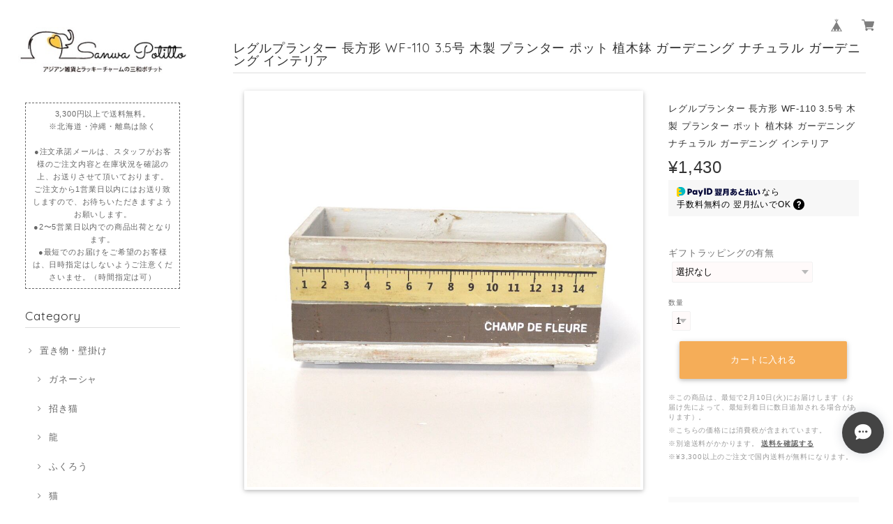

--- FILE ---
content_type: text/html; charset=UTF-8
request_url: https://www.sanwa-potitto.com/items/42069088
body_size: 51044
content:
<!DOCTYPE html>
<html lang="ja">
<head>

<link rel="stylesheet" type="text/css" href="https://cf-baseassets.thebase.in/19cff5233acc0c6b06216500f3603ead/asset/shop/BASEshop-c04794395695aab12cc9.css"/>
<meta charset="UTF-8">
<meta http-equiv="X-UA-Compatible" content="IE=edge">
<meta name="viewport" content="width=device-width, initial-scale=1, maximum-scale=1.0, user-scalable=no">
<meta name="msapplication-tap-highlight" content="no">
<link rel='canonical' href='https://www.sanwa-potitto.com/items/42069088' />


<title>レグルプランター 長方形  WF-110 3.5号 木製 プランター ポット 植木鉢 ガーデニング ナチュラル ガーデニング インテリア | さんポチ</title>

<meta name="BASE-Theme-Name" content="Fortune">
<meta name="BASE-Theme-Version" content="2.241030">

<link rel='icon' type='image/png' href='//static.thebase.in/favicon.png' />
<link rel='apple-touch-icon' sizes='180x180' href='//static.thebase.in/apple-touch-icon.png' />
<link rel='apple-touch-icon-precomposed' href='//static.thebase.in/apple-touch-icon.png' />

<script src="https://ajax.googleapis.com/ajax/libs/jquery/1.12.4/jquery.min.js"></script>


<link href="https://fonts.googleapis.com/css?family=Quicksand" rel="stylesheet">
<link rel="stylesheet" href="https://basefile.s3.amazonaws.com/dolcevivace/58902d67d1f94/materialize.min.css" type="text/css">
<link rel="stylesheet" href="//maxcdn.bootstrapcdn.com/font-awesome/4.3.0/css/font-awesome.min.css" type="text/css">
<link rel="stylesheet" href="https://basefile.s3.amazonaws.com/dolcevivace/589029cf6a48a/jquery.fs.boxer.min.css" type="text/css">
<link rel="stylesheet" href="https://basefile.s3.amazonaws.com/dolcevivace-shopselect-net/59150a3076e4a/flickity.min.css" type="text/css">
<link rel="stylesheet" href="/css/shopTemplate/common.css?1769561469843">
<link rel="stylesheet" href="https://basefile.akamaized.net/dolcevivace-shopselect-net/64258508251e8/dolce.vita.min.css" type="text/css">

<script type='text/javascript' src='https://basefile.s3.amazonaws.com/dolcevivace/58902d8f3a649/flickity.pkgd.min.js'></script>

<meta name="description" content="こちらの商品には形違いのものがございます。こちらは長方形です。フランス語で&quot;お花畑&quot;と書かれた、ナチュラルな木製ボックス。観葉植物やドライフラワーのアレンジをして飾ったり、小物入れとしても使えます。【サイズ】W23×D12.5×H11cm【素材】杉" />

<meta property="fb:app_id" content="350947278320210" />
<meta property="og:description" content="こちらの商品には形違いのものがございます。こちらは長方形です。フランス語で&quot;お花畑&quot;と書かれた、ナチュラルな木製ボックス。観葉植物やドライフラワーのアレンジをして飾ったり、小物入れとしても使えます。【サイズ】W23×D12.5×H11cm【素材】杉" />
<meta property="og:title" content="レグルプランター 長方形  WF-110 3.5号 木製 プランター ポット 植木鉢 ガーデニング ナチュラル ガーデニング インテリア | さんポチ powered by BASE" />
<meta property="og:image" content="https://baseec-img-mng.akamaized.net/images/item/origin/188c6ec168efee770fb2986b1333bd2b.jpg?imformat=generic&q=90&im=Resize,width=1200,type=normal" />
<meta property="og:url" content="https://www.sanwa-potitto.com/items/42069088" />
<meta property="og:site_name" content="さんポチ" />
<meta property="og:type" content="product" />

<meta property="product:price:amount" content="1430" />
<meta property="product:price:currency" content="JPY" />
<meta property="product:product_link" content="https://www.sanwa-potitto.com/items/42069088" />

<meta name="twitter:card" content="summary_large_image" />
		<meta name="twitter:site" content="@BASEec" />
	<meta name="twitter:url" content="https://www.sanwa-potitto.com/items/42069088" />
<meta name="twitter:title" content="レグルプランター 長方形  WF-110 3.5号 木製 プランター ポット 植木鉢 ガーデニング ナチュラル ガーデニング インテリア | さんポチ" />
<meta name="twitter:description" content="こちらの商品には形違いのものがございます。こちらは長方形です。フランス語で&quot;お花畑&quot;と書かれた、ナチュラルな木製ボックス。観葉植物やドライフラワーのアレンジをして飾ったり、小物入れとしても使えます。【サイズ】W23×D12.5×H11cm【素材】杉" />
<meta name="twitter:image" content="https://baseec-img-mng.akamaized.net/images/item/origin/188c6ec168efee770fb2986b1333bd2b.jpg?imformat=generic&q=90&im=Resize,width=1200,type=normal" />
<meta name="keywords" content="ガーデニング,レグルプランター,木製,植木鉢カバー,プランター" />




<style type="text/css">
body { 
        background-image: none;
        background-color: #FFFFFF;
     }
</style>


<link rel="stylesheet" type="text/css" href="/item_label/css/ShopTemplate/style.css?1769561469843">
<script type="text/javascript" src="/item_label/js/ShopTemplate/labelpostion.js?1769561469843"></script>


<style type="text/css">

@media screen and (min-width : 993px) {
nav .mainlogo img,
nav .logoText{
	margin-top:40px;
	margin-bottom:40px;}}
body,
#sidebar h2,
.news-text,
#price-and-purchase .page-price {
	color: #333333;}
footer.page-footer-noitem {
	background-color: #eeeeee;}
#price-and-purchase .purchaseButton .purchaseButton__btn,
#price-and-purchase button:focus{
	background:#f5ad58 !important;}
.side-nav .side-nav-arrow a:before,
#sidebar #appsItemCategoryTag a:before,
#sidebar .webicon-about:before,
#sidebar .webicon-contact:before,
#sidebar .webicon-privacy:before,
#sidebar .webicon-law:before,
#sidebar .webicon-link:before,
.dolce-pointcolor,
.dolce-pointcolor i{
	color:#888888 !important;}
#sidebar .item-search-submit,
#more a {
    background-color:#888888;}
nav a {
    color:#666666 !important;}
a {
	color:#666666;}
a:hover,
a:focus,
.side-block:hover .side-title-box h1,
.index-block:hover .index-title-box h1 {
  color:#915c1c;}
.side-nav li a,
#postageOpen{
	color:#666666 !important;}
nav a:hover,
.side-nav li a:hover,
.news-text a:hover,
nav ul li a:hover, nav ul li a.active,
nav ul li a:hover, nav ul li a.current-menu-item {
	color:#915c1c !important;}
#shopBlog .blog_title h2 a,
#shopBlog .blog_title h2 a:hover,
.news-text a,
.index-pickup-desc,
#freespace a,
.related-text{
	color: #333333 !important;}
.index-pickup-desc:hover,
#freespace a:hover{
	color:#915c1c !important;}
@media (max-width: 992px) {
#header .side-nav li a,
#header .side-nav li a:hover{
	color:#333 !important;}
.css-bar, .css-bar:before, .css-bar:after{
	background:#333333;}}
#privacy, #law, .illegal-report a, .illegal-report a:hover{
	color:#333 !important;}
#shopBlog .blog_title h2{
	border-color:#888888;}
.dolce_logo_size .logoText,
nav .logoText,
#shopinfo .logoText {
		color:#333 !important;
	color:#333333 !important;
	font-family:'Varela' , Verdana, "游ゴシック", YuGothic, "ヒラギノ角ゴ ProN W3", "Hiragino Kaku Gothic ProN", "メイリオ", Meiryo, sans-serif!important;}
.sidebar-postage{
	color:#666666;
	border:#666666 dashed 1px;}
.fortune-title{
	padding:15px 0 6px;}
.boxer {
 	cursor: url("https://basefile.s3.amazonaws.com/dolcevivace-shopselect-net/5797499343434/zoom-icon.png"), pointer;}
@media screen and (max-width: 600px) {
.heroheader{
	margin-top:-70px !important;
	visibility: visible !important}
#i-fade{
	display: none !important}}
@media screen and (max-width: 600px) {
.item{
	margin-left:0;
	margin-right:0;
	margin-bottom:16px}
.index-label{
	width:90% !important;
	max-width:90% !important}
.index-label .label_image{
	height:49px !important;
	width:49px !important}
.index-pickup{
	margin-left:0;
	margin-right:0;}
#more a {
	margin:5px 0}
.label_image {
	left: -22px}
#boxer{
	z-index:10200}}
#review-apps h2{
	border-left:none !important;
	line-height:normal !important;
	margin-bottom:0 !important}
#shopDetailPage .preview{
	position:relative;
	font-size:0}
#shopDetailPage .preview__content{
	display:inline-block;
	max-width:calc(20% - 1px) !important}
.item .sale-price,
#price-and-purchase .page-sale-price,
.item .soldout,
#price-and-purchase .page-soldout{
	color:#E53935}
.item .sale-rate,
#price-and-purchase .page-sale-rate{
	color:#E53935;
	border: solid 1px #E53935}
.item .dolce-comingsoon{
	color:#00C7B6;}
#price-and-purchase .dolce-comingsoon{
	color:#00C7B6;}
#price-and-purchase .page-attention .salesPeriod--term,
#price-and-purchase .page-attention .salesPeriod--willStart,
#price-and-purchase .page-attention .salesPeriod--finish{
	color:#00C7B6;}
.item .dolce-preorder,
.preOrder .preOrder__data{
	color:#000000;}
.preOrder .preOrder__label{
	border: solid 1px #000000;
	color:#000000;}
@media screen and (min-width : 481px) {
.msg_startButton{bottom:70px !important;right: 1% !important;}}
.appsItemDetailCustomTag_heading{
	color:#333333 !important;}
.appsItemDetailCustomTag_description{
	font-size:inherit !important;
	color:#333333 !important;}
.baseCarouselCaption{
	visibility:visible !important;}
#price-and-purchase .dolce-takeout{
	color:#ff9800;
	border: solid 1px #ff9800;}
#price-and-purchase .takeout{
	color:#ff9800 !important;}
#price-and-purchase .dolce-lottery{
	color:#E53935;
	border: solid 1px #E53935;}
#price-and-purchase .lottery,
#price-and-purchase .lottery p{
	color:#E53935 !important;}
#itemSelect .itemOption__caption--error{
	color:#E53935;}
#price-and-purchase label{
	color:#333333;}
#price-and-purchase button:disabled {
	background:#e0e0e0 !important;}
#price-and-purchase .page-normal-price-sold{
	color:#333333;}
#sidebar .webicon-blog:before,
#sidebar .webicon-star:before{
	color:#888888 !important}
.communityMain .communityTitle {
	color:#333333 !important;}
.communityMain .communityModalTextNotice {
	color:#666666 !important;}
.communityMain .communityItems .communityItem .communityItemLabelBlock.preOrder {
 border:1px solid #000000 !important;
 color:#000000 !important;}
#price-and-purchase .purchaseButton .purchaseButton__btn--disabled{
	cursor:default !important;
	background:#ccc !important;
	opacity:1 !important;
	-webkit-box-shadow: 0 2px 5px 0 rgba(0, 0, 0, 0.16), 0 2px 10px 0 rgba(0, 0, 0, 0.12) !important;
 	-moz-box-shadow: 0 2px 5px 0 rgba(0, 0, 0, 0.16), 0 2px 10px 0 rgba(0, 0, 0, 0.12) !important;
    box-shadow: 0 2px 5px 0 rgba(0, 0, 0, 0.16), 0 2px 10px 0 rgba(0, 0, 0, 0.12) !important;}
.purchaseButtonModal__title,
.purchaseButtonModal__informationText{
	margin-bottom:0;}
.purchaseButtonModal__input{
	box-sizing: border-box !important;}
@media screen and (max-width: 600px) {
#itemSelect select{
  margin: 0 !important;}}
.ageVerificationWarning{
  font-size: 1.9rem !important;
  line-height: 2.2rem !important;
  color: #333333 !important;}
.purchaseButtonModal__inputAreaLabel,
.purchaseButtonModal__ageVerificationWarningText{
  color: #333 !important;}
@media screen and (max-width: 480px) {
footer.page-footer-noitem .footer-copyright {
padding-bottom:70px;}}

/* お知らせバナーApp */
.communityBox .communityModal .button__purchase {
  margin: 0 auto !important;}
.side-social li img{
	background-color: #fff;
	padding: 3px;
	border-radius: 3px;}
.side-social li{
	margin:0 5px !important; }

/* メールマガジンApp */
#dolce-mailmagazine{
  margin-bottom:3rem;
  margin-top: 3rem;
  text-align: center;}
#dolce-mailmagazine h4{
  padding: 0 0 6px;
  font-weight: bold;}
.mailmagazine-text{
  padding: 0 0 6px;
  margin: 0 auto;}
.mailMagazineSubscribe_form{
  max-width: 320px;
  margin: 0 auto;}
.mailMagazineSubscribe_field {
  display: flex;}
.mailMagazineSubscribe_input {
  width: 250px !important;
  height: 34px !important;
  margin-right: 10px !important;
  border-radius: 4px !important;
  background-color: #fff !important;
  border: #CCC solid 1px !important;
  padding: 0 10px !important;}
.mailMagazineSubscribe_input::placeholder{
  color:#ccc !important;}
.mailMagazineSubscribe_submit {
  width: 70px;
  height: 34px;
  color: #fff;
  border-radius: 4px;
  background-color: #252525;
  cursor: pointer;
  border: none !important;}
.mailMagazineSubscribe_submit:disabled {
  background: #ccc;}

/* メンバーシップApp */

.bnplBanner {
  padding: 8px 12px !important;
  margin-top: 5px !important;
}

/* インラインでの調整 */
.shippingModal {
  z-index:10300 !important; }

/* カテゴリボタン */
.category_button li {
  display: inline-block;
margin-left:30px;
}
  

.category_button ul {
margin-left:50px;
 
}




</style>

<script type="text/javascript">
  WebFontConfig = {
   google: { families: [ 'Varela::latin','Vollkorn::latin', 'Tangerine::latin', 'Damion::latin', 'Cinzel::latin', 'Lato::latin', 'BenchNine::latin', 'UnifrakturMaguntia::latin' ] }
  };
  (function() {
   var wf = document.createElement('script');
    wf.src = ('https:' == document.location.protocol ? 'https' : 'http') +
'://ajax.googleapis.com/ajax/libs/webfont/1/webfont.js';
    wf.type = 'text/javascript';
    wf.async = 'true';
    var s = document.getElementsByTagName('script')[0];
    s.parentNode.insertBefore(wf, s);
 })();
</script>

<script type="text/javascript">
	var _gaq = _gaq || [];
	var gtag = gtag || function(){};
</script>
			<script>
window.dataLayer = window.dataLayer || [];
window.dataLayer.push({

	
						'shopTheme': "market_dolcevivace-shopselect-net_589819a2313ec",
		
				'shopId': "sanwapotitto",

						'itemId': "42069088",
		
				
							'itemPrice': 1430,
			'GA4ViewItems': [
				{
					'item_id': "42069088",
					'item_name': "\u30ec\u30b0\u30eb\u30d7\u30e9\u30f3\u30bf\u30fc \u9577\u65b9\u5f62  WF-110 3.5\u53f7 \u6728\u88fd \u30d7\u30e9\u30f3\u30bf\u30fc \u30dd\u30c3\u30c8 \u690d\u6728\u9262 \u30ac\u30fc\u30c7\u30cb\u30f3\u30b0 \u30ca\u30c1\u30e5\u30e9\u30eb \u30ac\u30fc\u30c7\u30cb\u30f3\u30b0 \u30a4\u30f3\u30c6\u30ea\u30a2",
					'price': 1430,
					'quantity': 1,
				}
			],
		
	
		});
</script>


<!-- Google Tag Manager for thebase.in-->
<noscript><iframe src="//www.googletagmanager.com/ns.html?id=GTM-K652NBTK"
height="0" width="0" style="display:none;visibility:hidden"></iframe></noscript>
<script>(function(w,d,s,l,i){w[l]=w[l]||[];w[l].push({'gtm.start':
new Date().getTime(),event:'gtm.js'});var f=d.getElementsByTagName(s)[0],
j=d.createElement(s),dl=l!='dataLayer'?'&l='+l:'';j.async=true;j.src=
'//www.googletagmanager.com/gtm.js?id='+i+dl;f.parentNode.insertBefore(j,f);
})(window,document,'script','dataLayer','GTM-K652NBTK');</script>
<!-- End Google Tag Manager -->

<script type="text/javascript">


</script>

	







<meta name="cot:primaryColor" content="#000000"><meta name="cot:accentColor" content="#000000"><meta name="cot:textColor" content="#000000"><meta name="cot:lightTextColor" content="#ffffff"><meta name="cot:complementaryColor" content="#444444"><meta name="cot:titleColor" content="#000000">

	

	<script type="text/javascript">
		;window.NREUM||(NREUM={});NREUM.init={distributed_tracing:{enabled:true},privacy:{cookies_enabled:true},ajax:{deny_list:["bam.nr-data.net"]}};

		;NREUM.loader_config={accountID:"2907216",trustKey:"2804831",agentID:"663072695",licenseKey:"NRJS-4c41e18b2dabf750af0",applicationID:"663072695"}
		;NREUM.info={beacon:"bam.nr-data.net",errorBeacon:"bam.nr-data.net",licenseKey:"NRJS-4c41e18b2dabf750af0",applicationID:"663072695",sa:1}

		;/*! For license information please see nr-loader-spa-1.236.0.min.js.LICENSE.txt */
		(()=>{"use strict";var e,t,r={5763:(e,t,r)=>{r.d(t,{P_:()=>l,Mt:()=>g,C5:()=>s,DL:()=>v,OP:()=>T,lF:()=>D,Yu:()=>y,Dg:()=>h,CX:()=>c,GE:()=>b,sU:()=>_});var n=r(8632),i=r(9567);const o={beacon:n.ce.beacon,errorBeacon:n.ce.errorBeacon,licenseKey:void 0,applicationID:void 0,sa:void 0,queueTime:void 0,applicationTime:void 0,ttGuid:void 0,user:void 0,account:void 0,product:void 0,extra:void 0,jsAttributes:{},userAttributes:void 0,atts:void 0,transactionName:void 0,tNamePlain:void 0},a={};function s(e){if(!e)throw new Error("All info objects require an agent identifier!");if(!a[e])throw new Error("Info for ".concat(e," was never set"));return a[e]}function c(e,t){if(!e)throw new Error("All info objects require an agent identifier!");a[e]=(0,i.D)(t,o),(0,n.Qy)(e,a[e],"info")}var u=r(7056);const d=()=>{const e={blockSelector:"[data-nr-block]",maskInputOptions:{password:!0}};return{allow_bfcache:!0,privacy:{cookies_enabled:!0},ajax:{deny_list:void 0,enabled:!0,harvestTimeSeconds:10},distributed_tracing:{enabled:void 0,exclude_newrelic_header:void 0,cors_use_newrelic_header:void 0,cors_use_tracecontext_headers:void 0,allowed_origins:void 0},session:{domain:void 0,expiresMs:u.oD,inactiveMs:u.Hb},ssl:void 0,obfuscate:void 0,jserrors:{enabled:!0,harvestTimeSeconds:10},metrics:{enabled:!0},page_action:{enabled:!0,harvestTimeSeconds:30},page_view_event:{enabled:!0},page_view_timing:{enabled:!0,harvestTimeSeconds:30,long_task:!1},session_trace:{enabled:!0,harvestTimeSeconds:10},harvest:{tooManyRequestsDelay:60},session_replay:{enabled:!1,harvestTimeSeconds:60,sampleRate:.1,errorSampleRate:.1,maskTextSelector:"*",maskAllInputs:!0,get blockClass(){return"nr-block"},get ignoreClass(){return"nr-ignore"},get maskTextClass(){return"nr-mask"},get blockSelector(){return e.blockSelector},set blockSelector(t){e.blockSelector+=",".concat(t)},get maskInputOptions(){return e.maskInputOptions},set maskInputOptions(t){e.maskInputOptions={...t,password:!0}}},spa:{enabled:!0,harvestTimeSeconds:10}}},f={};function l(e){if(!e)throw new Error("All configuration objects require an agent identifier!");if(!f[e])throw new Error("Configuration for ".concat(e," was never set"));return f[e]}function h(e,t){if(!e)throw new Error("All configuration objects require an agent identifier!");f[e]=(0,i.D)(t,d()),(0,n.Qy)(e,f[e],"config")}function g(e,t){if(!e)throw new Error("All configuration objects require an agent identifier!");var r=l(e);if(r){for(var n=t.split("."),i=0;i<n.length-1;i++)if("object"!=typeof(r=r[n[i]]))return;r=r[n[n.length-1]]}return r}const p={accountID:void 0,trustKey:void 0,agentID:void 0,licenseKey:void 0,applicationID:void 0,xpid:void 0},m={};function v(e){if(!e)throw new Error("All loader-config objects require an agent identifier!");if(!m[e])throw new Error("LoaderConfig for ".concat(e," was never set"));return m[e]}function b(e,t){if(!e)throw new Error("All loader-config objects require an agent identifier!");m[e]=(0,i.D)(t,p),(0,n.Qy)(e,m[e],"loader_config")}const y=(0,n.mF)().o;var w=r(385),x=r(6818);const A={buildEnv:x.Re,bytesSent:{},queryBytesSent:{},customTransaction:void 0,disabled:!1,distMethod:x.gF,isolatedBacklog:!1,loaderType:void 0,maxBytes:3e4,offset:Math.floor(w._A?.performance?.timeOrigin||w._A?.performance?.timing?.navigationStart||Date.now()),onerror:void 0,origin:""+w._A.location,ptid:void 0,releaseIds:{},session:void 0,xhrWrappable:"function"==typeof w._A.XMLHttpRequest?.prototype?.addEventListener,version:x.q4},E={};function T(e){if(!e)throw new Error("All runtime objects require an agent identifier!");if(!E[e])throw new Error("Runtime for ".concat(e," was never set"));return E[e]}function _(e,t){if(!e)throw new Error("All runtime objects require an agent identifier!");E[e]=(0,i.D)(t,A),(0,n.Qy)(e,E[e],"runtime")}function D(e){return function(e){try{const t=s(e);return!!t.licenseKey&&!!t.errorBeacon&&!!t.applicationID}catch(e){return!1}}(e)}},9567:(e,t,r)=>{r.d(t,{D:()=>i});var n=r(50);function i(e,t){try{if(!e||"object"!=typeof e)return(0,n.Z)("Setting a Configurable requires an object as input");if(!t||"object"!=typeof t)return(0,n.Z)("Setting a Configurable requires a model to set its initial properties");const r=Object.create(Object.getPrototypeOf(t),Object.getOwnPropertyDescriptors(t)),o=0===Object.keys(r).length?e:r;for(let a in o)if(void 0!==e[a])try{"object"==typeof e[a]&&"object"==typeof t[a]?r[a]=i(e[a],t[a]):r[a]=e[a]}catch(e){(0,n.Z)("An error occurred while setting a property of a Configurable",e)}return r}catch(e){(0,n.Z)("An error occured while setting a Configurable",e)}}},6818:(e,t,r)=>{r.d(t,{Re:()=>i,gF:()=>o,q4:()=>n});const n="1.236.0",i="PROD",o="CDN"},385:(e,t,r)=>{r.d(t,{FN:()=>a,IF:()=>u,Nk:()=>f,Tt:()=>s,_A:()=>o,il:()=>n,pL:()=>c,v6:()=>i,w1:()=>d});const n="undefined"!=typeof window&&!!window.document,i="undefined"!=typeof WorkerGlobalScope&&("undefined"!=typeof self&&self instanceof WorkerGlobalScope&&self.navigator instanceof WorkerNavigator||"undefined"!=typeof globalThis&&globalThis instanceof WorkerGlobalScope&&globalThis.navigator instanceof WorkerNavigator),o=n?window:"undefined"!=typeof WorkerGlobalScope&&("undefined"!=typeof self&&self instanceof WorkerGlobalScope&&self||"undefined"!=typeof globalThis&&globalThis instanceof WorkerGlobalScope&&globalThis),a=""+o?.location,s=/iPad|iPhone|iPod/.test(navigator.userAgent),c=s&&"undefined"==typeof SharedWorker,u=(()=>{const e=navigator.userAgent.match(/Firefox[/\s](\d+\.\d+)/);return Array.isArray(e)&&e.length>=2?+e[1]:0})(),d=Boolean(n&&window.document.documentMode),f=!!navigator.sendBeacon},1117:(e,t,r)=>{r.d(t,{w:()=>o});var n=r(50);const i={agentIdentifier:"",ee:void 0};class o{constructor(e){try{if("object"!=typeof e)return(0,n.Z)("shared context requires an object as input");this.sharedContext={},Object.assign(this.sharedContext,i),Object.entries(e).forEach((e=>{let[t,r]=e;Object.keys(i).includes(t)&&(this.sharedContext[t]=r)}))}catch(e){(0,n.Z)("An error occured while setting SharedContext",e)}}}},8e3:(e,t,r)=>{r.d(t,{L:()=>d,R:()=>c});var n=r(2177),i=r(1284),o=r(4322),a=r(3325);const s={};function c(e,t){const r={staged:!1,priority:a.p[t]||0};u(e),s[e].get(t)||s[e].set(t,r)}function u(e){e&&(s[e]||(s[e]=new Map))}function d(){let e=arguments.length>0&&void 0!==arguments[0]?arguments[0]:"",t=arguments.length>1&&void 0!==arguments[1]?arguments[1]:"feature";if(u(e),!e||!s[e].get(t))return a(t);s[e].get(t).staged=!0;const r=[...s[e]];function a(t){const r=e?n.ee.get(e):n.ee,a=o.X.handlers;if(r.backlog&&a){var s=r.backlog[t],c=a[t];if(c){for(var u=0;s&&u<s.length;++u)f(s[u],c);(0,i.D)(c,(function(e,t){(0,i.D)(t,(function(t,r){r[0].on(e,r[1])}))}))}delete a[t],r.backlog[t]=null,r.emit("drain-"+t,[])}}r.every((e=>{let[t,r]=e;return r.staged}))&&(r.sort(((e,t)=>e[1].priority-t[1].priority)),r.forEach((e=>{let[t]=e;a(t)})))}function f(e,t){var r=e[1];(0,i.D)(t[r],(function(t,r){var n=e[0];if(r[0]===n){var i=r[1],o=e[3],a=e[2];i.apply(o,a)}}))}},2177:(e,t,r)=>{r.d(t,{c:()=>f,ee:()=>u});var n=r(8632),i=r(2210),o=r(1284),a=r(5763),s="nr@context";let c=(0,n.fP)();var u;function d(){}function f(e){return(0,i.X)(e,s,l)}function l(){return new d}function h(){u.aborted=!0,u.backlog={}}c.ee?u=c.ee:(u=function e(t,r){var n={},c={},f={},g=!1;try{g=16===r.length&&(0,a.OP)(r).isolatedBacklog}catch(e){}var p={on:b,addEventListener:b,removeEventListener:y,emit:v,get:x,listeners:w,context:m,buffer:A,abort:h,aborted:!1,isBuffering:E,debugId:r,backlog:g?{}:t&&"object"==typeof t.backlog?t.backlog:{}};return p;function m(e){return e&&e instanceof d?e:e?(0,i.X)(e,s,l):l()}function v(e,r,n,i,o){if(!1!==o&&(o=!0),!u.aborted||i){t&&o&&t.emit(e,r,n);for(var a=m(n),s=w(e),d=s.length,f=0;f<d;f++)s[f].apply(a,r);var l=T()[c[e]];return l&&l.push([p,e,r,a]),a}}function b(e,t){n[e]=w(e).concat(t)}function y(e,t){var r=n[e];if(r)for(var i=0;i<r.length;i++)r[i]===t&&r.splice(i,1)}function w(e){return n[e]||[]}function x(t){return f[t]=f[t]||e(p,t)}function A(e,t){var r=T();p.aborted||(0,o.D)(e,(function(e,n){t=t||"feature",c[n]=t,t in r||(r[t]=[])}))}function E(e){return!!T()[c[e]]}function T(){return p.backlog}}(void 0,"globalEE"),c.ee=u)},5546:(e,t,r)=>{r.d(t,{E:()=>n,p:()=>i});var n=r(2177).ee.get("handle");function i(e,t,r,i,o){o?(o.buffer([e],i),o.emit(e,t,r)):(n.buffer([e],i),n.emit(e,t,r))}},4322:(e,t,r)=>{r.d(t,{X:()=>o});var n=r(5546);o.on=a;var i=o.handlers={};function o(e,t,r,o){a(o||n.E,i,e,t,r)}function a(e,t,r,i,o){o||(o="feature"),e||(e=n.E);var a=t[o]=t[o]||{};(a[r]=a[r]||[]).push([e,i])}},3239:(e,t,r)=>{r.d(t,{bP:()=>s,iz:()=>c,m$:()=>a});var n=r(385);let i=!1,o=!1;try{const e={get passive(){return i=!0,!1},get signal(){return o=!0,!1}};n._A.addEventListener("test",null,e),n._A.removeEventListener("test",null,e)}catch(e){}function a(e,t){return i||o?{capture:!!e,passive:i,signal:t}:!!e}function s(e,t){let r=arguments.length>2&&void 0!==arguments[2]&&arguments[2],n=arguments.length>3?arguments[3]:void 0;window.addEventListener(e,t,a(r,n))}function c(e,t){let r=arguments.length>2&&void 0!==arguments[2]&&arguments[2],n=arguments.length>3?arguments[3]:void 0;document.addEventListener(e,t,a(r,n))}},4402:(e,t,r)=>{r.d(t,{Ht:()=>u,M:()=>c,Rl:()=>a,ky:()=>s});var n=r(385);const i="xxxxxxxx-xxxx-4xxx-yxxx-xxxxxxxxxxxx";function o(e,t){return e?15&e[t]:16*Math.random()|0}function a(){const e=n._A?.crypto||n._A?.msCrypto;let t,r=0;return e&&e.getRandomValues&&(t=e.getRandomValues(new Uint8Array(31))),i.split("").map((e=>"x"===e?o(t,++r).toString(16):"y"===e?(3&o()|8).toString(16):e)).join("")}function s(e){const t=n._A?.crypto||n._A?.msCrypto;let r,i=0;t&&t.getRandomValues&&(r=t.getRandomValues(new Uint8Array(31)));const a=[];for(var s=0;s<e;s++)a.push(o(r,++i).toString(16));return a.join("")}function c(){return s(16)}function u(){return s(32)}},7056:(e,t,r)=>{r.d(t,{Bq:()=>n,Hb:()=>o,oD:()=>i});const n="NRBA",i=144e5,o=18e5},7894:(e,t,r)=>{function n(){return Math.round(performance.now())}r.d(t,{z:()=>n})},7243:(e,t,r)=>{r.d(t,{e:()=>o});var n=r(385),i={};function o(e){if(e in i)return i[e];if(0===(e||"").indexOf("data:"))return{protocol:"data"};let t;var r=n._A?.location,o={};if(n.il)t=document.createElement("a"),t.href=e;else try{t=new URL(e,r.href)}catch(e){return o}o.port=t.port;var a=t.href.split("://");!o.port&&a[1]&&(o.port=a[1].split("/")[0].split("@").pop().split(":")[1]),o.port&&"0"!==o.port||(o.port="https"===a[0]?"443":"80"),o.hostname=t.hostname||r.hostname,o.pathname=t.pathname,o.protocol=a[0],"/"!==o.pathname.charAt(0)&&(o.pathname="/"+o.pathname);var s=!t.protocol||":"===t.protocol||t.protocol===r.protocol,c=t.hostname===r.hostname&&t.port===r.port;return o.sameOrigin=s&&(!t.hostname||c),"/"===o.pathname&&(i[e]=o),o}},50:(e,t,r)=>{function n(e,t){"function"==typeof console.warn&&(console.warn("New Relic: ".concat(e)),t&&console.warn(t))}r.d(t,{Z:()=>n})},2587:(e,t,r)=>{r.d(t,{N:()=>c,T:()=>u});var n=r(2177),i=r(5546),o=r(8e3),a=r(3325);const s={stn:[a.D.sessionTrace],err:[a.D.jserrors,a.D.metrics],ins:[a.D.pageAction],spa:[a.D.spa],sr:[a.D.sessionReplay,a.D.sessionTrace]};function c(e,t){const r=n.ee.get(t);e&&"object"==typeof e&&(Object.entries(e).forEach((e=>{let[t,n]=e;void 0===u[t]&&(s[t]?s[t].forEach((e=>{n?(0,i.p)("feat-"+t,[],void 0,e,r):(0,i.p)("block-"+t,[],void 0,e,r),(0,i.p)("rumresp-"+t,[Boolean(n)],void 0,e,r)})):n&&(0,i.p)("feat-"+t,[],void 0,void 0,r),u[t]=Boolean(n))})),Object.keys(s).forEach((e=>{void 0===u[e]&&(s[e]?.forEach((t=>(0,i.p)("rumresp-"+e,[!1],void 0,t,r))),u[e]=!1)})),(0,o.L)(t,a.D.pageViewEvent))}const u={}},2210:(e,t,r)=>{r.d(t,{X:()=>i});var n=Object.prototype.hasOwnProperty;function i(e,t,r){if(n.call(e,t))return e[t];var i=r();if(Object.defineProperty&&Object.keys)try{return Object.defineProperty(e,t,{value:i,writable:!0,enumerable:!1}),i}catch(e){}return e[t]=i,i}},1284:(e,t,r)=>{r.d(t,{D:()=>n});const n=(e,t)=>Object.entries(e||{}).map((e=>{let[r,n]=e;return t(r,n)}))},4351:(e,t,r)=>{r.d(t,{P:()=>o});var n=r(2177);const i=()=>{const e=new WeakSet;return(t,r)=>{if("object"==typeof r&&null!==r){if(e.has(r))return;e.add(r)}return r}};function o(e){try{return JSON.stringify(e,i())}catch(e){try{n.ee.emit("internal-error",[e])}catch(e){}}}},3960:(e,t,r)=>{r.d(t,{K:()=>a,b:()=>o});var n=r(3239);function i(){return"undefined"==typeof document||"complete"===document.readyState}function o(e,t){if(i())return e();(0,n.bP)("load",e,t)}function a(e){if(i())return e();(0,n.iz)("DOMContentLoaded",e)}},8632:(e,t,r)=>{r.d(t,{EZ:()=>u,Qy:()=>c,ce:()=>o,fP:()=>a,gG:()=>d,mF:()=>s});var n=r(7894),i=r(385);const o={beacon:"bam.nr-data.net",errorBeacon:"bam.nr-data.net"};function a(){return i._A.NREUM||(i._A.NREUM={}),void 0===i._A.newrelic&&(i._A.newrelic=i._A.NREUM),i._A.NREUM}function s(){let e=a();return e.o||(e.o={ST:i._A.setTimeout,SI:i._A.setImmediate,CT:i._A.clearTimeout,XHR:i._A.XMLHttpRequest,REQ:i._A.Request,EV:i._A.Event,PR:i._A.Promise,MO:i._A.MutationObserver,FETCH:i._A.fetch}),e}function c(e,t,r){let i=a();const o=i.initializedAgents||{},s=o[e]||{};return Object.keys(s).length||(s.initializedAt={ms:(0,n.z)(),date:new Date}),i.initializedAgents={...o,[e]:{...s,[r]:t}},i}function u(e,t){a()[e]=t}function d(){return function(){let e=a();const t=e.info||{};e.info={beacon:o.beacon,errorBeacon:o.errorBeacon,...t}}(),function(){let e=a();const t=e.init||{};e.init={...t}}(),s(),function(){let e=a();const t=e.loader_config||{};e.loader_config={...t}}(),a()}},7956:(e,t,r)=>{r.d(t,{N:()=>i});var n=r(3239);function i(e){let t=arguments.length>1&&void 0!==arguments[1]&&arguments[1],r=arguments.length>2?arguments[2]:void 0,i=arguments.length>3?arguments[3]:void 0;return void(0,n.iz)("visibilitychange",(function(){if(t)return void("hidden"==document.visibilityState&&e());e(document.visibilityState)}),r,i)}},1214:(e,t,r)=>{r.d(t,{em:()=>v,u5:()=>N,QU:()=>S,_L:()=>I,Gm:()=>L,Lg:()=>M,gy:()=>U,BV:()=>Q,Kf:()=>ee});var n=r(2177);const i="nr@original";var o=Object.prototype.hasOwnProperty,a=!1;function s(e,t){return e||(e=n.ee),r.inPlace=function(e,t,n,i,o){n||(n="");var a,s,c,u="-"===n.charAt(0);for(c=0;c<t.length;c++)d(a=e[s=t[c]])||(e[s]=r(a,u?s+n:n,i,s,o))},r.flag=i,r;function r(t,r,n,a,s){return d(t)?t:(r||(r=""),nrWrapper[i]=t,u(t,nrWrapper,e),nrWrapper);function nrWrapper(){var i,u,d,f;try{u=this,i=[...arguments],d="function"==typeof n?n(i,u):n||{}}catch(t){c([t,"",[i,u,a],d],e)}o(r+"start",[i,u,a],d,s);try{return f=t.apply(u,i)}catch(e){throw o(r+"err",[i,u,e],d,s),e}finally{o(r+"end",[i,u,f],d,s)}}}function o(r,n,i,o){if(!a||t){var s=a;a=!0;try{e.emit(r,n,i,t,o)}catch(t){c([t,r,n,i],e)}a=s}}}function c(e,t){t||(t=n.ee);try{t.emit("internal-error",e)}catch(e){}}function u(e,t,r){if(Object.defineProperty&&Object.keys)try{return Object.keys(e).forEach((function(r){Object.defineProperty(t,r,{get:function(){return e[r]},set:function(t){return e[r]=t,t}})})),t}catch(e){c([e],r)}for(var n in e)o.call(e,n)&&(t[n]=e[n]);return t}function d(e){return!(e&&e instanceof Function&&e.apply&&!e[i])}var f=r(2210),l=r(385);const h={},g=XMLHttpRequest,p="addEventListener",m="removeEventListener";function v(e){var t=function(e){return(e||n.ee).get("events")}(e);if(h[t.debugId]++)return t;h[t.debugId]=1;var r=s(t,!0);function i(e){r.inPlace(e,[p,m],"-",o)}function o(e,t){return e[1]}return"getPrototypeOf"in Object&&(l.il&&b(document,i),b(l._A,i),b(g.prototype,i)),t.on(p+"-start",(function(e,t){var n=e[1];if(null!==n&&("function"==typeof n||"object"==typeof n)){var i=(0,f.X)(n,"nr@wrapped",(function(){var e={object:function(){if("function"!=typeof n.handleEvent)return;return n.handleEvent.apply(n,arguments)},function:n}[typeof n];return e?r(e,"fn-",null,e.name||"anonymous"):n}));this.wrapped=e[1]=i}})),t.on(m+"-start",(function(e){e[1]=this.wrapped||e[1]})),t}function b(e,t){let r=e;for(;"object"==typeof r&&!Object.prototype.hasOwnProperty.call(r,p);)r=Object.getPrototypeOf(r);for(var n=arguments.length,i=new Array(n>2?n-2:0),o=2;o<n;o++)i[o-2]=arguments[o];r&&t(r,...i)}var y="fetch-",w=y+"body-",x=["arrayBuffer","blob","json","text","formData"],A=l._A.Request,E=l._A.Response,T="prototype",_="nr@context";const D={};function N(e){const t=function(e){return(e||n.ee).get("fetch")}(e);if(!(A&&E&&l._A.fetch))return t;if(D[t.debugId]++)return t;function r(e,r,n){var i=e[r];"function"==typeof i&&(e[r]=function(){var e,r=[...arguments],o={};t.emit(n+"before-start",[r],o),o[_]&&o[_].dt&&(e=o[_].dt);var a=i.apply(this,r);return t.emit(n+"start",[r,e],a),a.then((function(e){return t.emit(n+"end",[null,e],a),e}),(function(e){throw t.emit(n+"end",[e],a),e}))})}return D[t.debugId]=1,x.forEach((e=>{r(A[T],e,w),r(E[T],e,w)})),r(l._A,"fetch",y),t.on(y+"end",(function(e,r){var n=this;if(r){var i=r.headers.get("content-length");null!==i&&(n.rxSize=i),t.emit(y+"done",[null,r],n)}else t.emit(y+"done",[e],n)})),t}const O={},j=["pushState","replaceState"];function S(e){const t=function(e){return(e||n.ee).get("history")}(e);return!l.il||O[t.debugId]++||(O[t.debugId]=1,s(t).inPlace(window.history,j,"-")),t}var P=r(3239);const C={},R=["appendChild","insertBefore","replaceChild"];function I(e){const t=function(e){return(e||n.ee).get("jsonp")}(e);if(!l.il||C[t.debugId])return t;C[t.debugId]=!0;var r=s(t),i=/[?&](?:callback|cb)=([^&#]+)/,o=/(.*)\.([^.]+)/,a=/^(\w+)(\.|$)(.*)$/;function c(e,t){var r=e.match(a),n=r[1],i=r[3];return i?c(i,t[n]):t[n]}return r.inPlace(Node.prototype,R,"dom-"),t.on("dom-start",(function(e){!function(e){if(!e||"string"!=typeof e.nodeName||"script"!==e.nodeName.toLowerCase())return;if("function"!=typeof e.addEventListener)return;var n=(a=e.src,s=a.match(i),s?s[1]:null);var a,s;if(!n)return;var u=function(e){var t=e.match(o);if(t&&t.length>=3)return{key:t[2],parent:c(t[1],window)};return{key:e,parent:window}}(n);if("function"!=typeof u.parent[u.key])return;var d={};function f(){t.emit("jsonp-end",[],d),e.removeEventListener("load",f,(0,P.m$)(!1)),e.removeEventListener("error",l,(0,P.m$)(!1))}function l(){t.emit("jsonp-error",[],d),t.emit("jsonp-end",[],d),e.removeEventListener("load",f,(0,P.m$)(!1)),e.removeEventListener("error",l,(0,P.m$)(!1))}r.inPlace(u.parent,[u.key],"cb-",d),e.addEventListener("load",f,(0,P.m$)(!1)),e.addEventListener("error",l,(0,P.m$)(!1)),t.emit("new-jsonp",[e.src],d)}(e[0])})),t}var k=r(5763);const H={};function L(e){const t=function(e){return(e||n.ee).get("mutation")}(e);if(!l.il||H[t.debugId])return t;H[t.debugId]=!0;var r=s(t),i=k.Yu.MO;return i&&(window.MutationObserver=function(e){return this instanceof i?new i(r(e,"fn-")):i.apply(this,arguments)},MutationObserver.prototype=i.prototype),t}const z={};function M(e){const t=function(e){return(e||n.ee).get("promise")}(e);if(z[t.debugId])return t;z[t.debugId]=!0;var r=n.c,o=s(t),a=k.Yu.PR;return a&&function(){function e(r){var n=t.context(),i=o(r,"executor-",n,null,!1);const s=Reflect.construct(a,[i],e);return t.context(s).getCtx=function(){return n},s}l._A.Promise=e,Object.defineProperty(e,"name",{value:"Promise"}),e.toString=function(){return a.toString()},Object.setPrototypeOf(e,a),["all","race"].forEach((function(r){const n=a[r];e[r]=function(e){let i=!1;[...e||[]].forEach((e=>{this.resolve(e).then(a("all"===r),a(!1))}));const o=n.apply(this,arguments);return o;function a(e){return function(){t.emit("propagate",[null,!i],o,!1,!1),i=i||!e}}}})),["resolve","reject"].forEach((function(r){const n=a[r];e[r]=function(e){const r=n.apply(this,arguments);return e!==r&&t.emit("propagate",[e,!0],r,!1,!1),r}})),e.prototype=a.prototype;const n=a.prototype.then;a.prototype.then=function(){var e=this,i=r(e);i.promise=e;for(var a=arguments.length,s=new Array(a),c=0;c<a;c++)s[c]=arguments[c];s[0]=o(s[0],"cb-",i,null,!1),s[1]=o(s[1],"cb-",i,null,!1);const u=n.apply(this,s);return i.nextPromise=u,t.emit("propagate",[e,!0],u,!1,!1),u},a.prototype.then[i]=n,t.on("executor-start",(function(e){e[0]=o(e[0],"resolve-",this,null,!1),e[1]=o(e[1],"resolve-",this,null,!1)})),t.on("executor-err",(function(e,t,r){e[1](r)})),t.on("cb-end",(function(e,r,n){t.emit("propagate",[n,!0],this.nextPromise,!1,!1)})),t.on("propagate",(function(e,r,n){this.getCtx&&!r||(this.getCtx=function(){if(e instanceof Promise)var r=t.context(e);return r&&r.getCtx?r.getCtx():this})}))}(),t}const B={},F="requestAnimationFrame";function U(e){const t=function(e){return(e||n.ee).get("raf")}(e);if(!l.il||B[t.debugId]++)return t;B[t.debugId]=1;var r=s(t);return r.inPlace(window,[F],"raf-"),t.on("raf-start",(function(e){e[0]=r(e[0],"fn-")})),t}const q={},G="setTimeout",V="setInterval",X="clearTimeout",W="-start",Z="-",$=[G,"setImmediate",V,X,"clearImmediate"];function Q(e){const t=function(e){return(e||n.ee).get("timer")}(e);if(q[t.debugId]++)return t;q[t.debugId]=1;var r=s(t);return r.inPlace(l._A,$.slice(0,2),G+Z),r.inPlace(l._A,$.slice(2,3),V+Z),r.inPlace(l._A,$.slice(3),X+Z),t.on(V+W,(function(e,t,n){e[0]=r(e[0],"fn-",null,n)})),t.on(G+W,(function(e,t,n){this.method=n,this.timerDuration=isNaN(e[1])?0:+e[1],e[0]=r(e[0],"fn-",this,n)})),t}var Y=r(50);const K={},J=["open","send"];function ee(e){var t=e||n.ee;const r=function(e){return(e||n.ee).get("xhr")}(t);if(K[r.debugId]++)return r;K[r.debugId]=1,v(t);var i=s(r),o=k.Yu.XHR,a=k.Yu.MO,c=k.Yu.PR,u=k.Yu.SI,d="readystatechange",f=["onload","onerror","onabort","onloadstart","onloadend","onprogress","ontimeout"],h=[],g=l._A.XMLHttpRequest.listeners,p=l._A.XMLHttpRequest=function(e){var t=new o(e);function n(){try{r.emit("new-xhr",[t],t),t.addEventListener(d,b,(0,P.m$)(!1))}catch(e){(0,Y.Z)("An error occured while intercepting XHR",e);try{r.emit("internal-error",[e])}catch(e){}}}return this.listeners=g?[...g,n]:[n],this.listeners.forEach((e=>e())),t};function m(e,t){i.inPlace(t,["onreadystatechange"],"fn-",E)}function b(){var e=this,t=r.context(e);e.readyState>3&&!t.resolved&&(t.resolved=!0,r.emit("xhr-resolved",[],e)),i.inPlace(e,f,"fn-",E)}if(function(e,t){for(var r in e)t[r]=e[r]}(o,p),p.prototype=o.prototype,i.inPlace(p.prototype,J,"-xhr-",E),r.on("send-xhr-start",(function(e,t){m(e,t),function(e){h.push(e),a&&(y?y.then(A):u?u(A):(w=-w,x.data=w))}(t)})),r.on("open-xhr-start",m),a){var y=c&&c.resolve();if(!u&&!c){var w=1,x=document.createTextNode(w);new a(A).observe(x,{characterData:!0})}}else t.on("fn-end",(function(e){e[0]&&e[0].type===d||A()}));function A(){for(var e=0;e<h.length;e++)m(0,h[e]);h.length&&(h=[])}function E(e,t){return t}return r}},7825:(e,t,r)=>{r.d(t,{t:()=>n});const n=r(3325).D.ajax},6660:(e,t,r)=>{r.d(t,{A:()=>i,t:()=>n});const n=r(3325).D.jserrors,i="nr@seenError"},3081:(e,t,r)=>{r.d(t,{gF:()=>o,mY:()=>i,t9:()=>n,vz:()=>s,xS:()=>a});const n=r(3325).D.metrics,i="sm",o="cm",a="storeSupportabilityMetrics",s="storeEventMetrics"},4649:(e,t,r)=>{r.d(t,{t:()=>n});const n=r(3325).D.pageAction},7633:(e,t,r)=>{r.d(t,{Dz:()=>i,OJ:()=>a,qw:()=>o,t9:()=>n});const n=r(3325).D.pageViewEvent,i="firstbyte",o="domcontent",a="windowload"},9251:(e,t,r)=>{r.d(t,{t:()=>n});const n=r(3325).D.pageViewTiming},3614:(e,t,r)=>{r.d(t,{BST_RESOURCE:()=>i,END:()=>s,FEATURE_NAME:()=>n,FN_END:()=>u,FN_START:()=>c,PUSH_STATE:()=>d,RESOURCE:()=>o,START:()=>a});const n=r(3325).D.sessionTrace,i="bstResource",o="resource",a="-start",s="-end",c="fn"+a,u="fn"+s,d="pushState"},7836:(e,t,r)=>{r.d(t,{BODY:()=>A,CB_END:()=>E,CB_START:()=>u,END:()=>x,FEATURE_NAME:()=>i,FETCH:()=>_,FETCH_BODY:()=>v,FETCH_DONE:()=>m,FETCH_START:()=>p,FN_END:()=>c,FN_START:()=>s,INTERACTION:()=>l,INTERACTION_API:()=>d,INTERACTION_EVENTS:()=>o,JSONP_END:()=>b,JSONP_NODE:()=>g,JS_TIME:()=>T,MAX_TIMER_BUDGET:()=>a,REMAINING:()=>f,SPA_NODE:()=>h,START:()=>w,originalSetTimeout:()=>y});var n=r(5763);const i=r(3325).D.spa,o=["click","submit","keypress","keydown","keyup","change"],a=999,s="fn-start",c="fn-end",u="cb-start",d="api-ixn-",f="remaining",l="interaction",h="spaNode",g="jsonpNode",p="fetch-start",m="fetch-done",v="fetch-body-",b="jsonp-end",y=n.Yu.ST,w="-start",x="-end",A="-body",E="cb"+x,T="jsTime",_="fetch"},5938:(e,t,r)=>{r.d(t,{W:()=>o});var n=r(5763),i=r(2177);class o{constructor(e,t,r){this.agentIdentifier=e,this.aggregator=t,this.ee=i.ee.get(e,(0,n.OP)(this.agentIdentifier).isolatedBacklog),this.featureName=r,this.blocked=!1}}},9144:(e,t,r)=>{r.d(t,{j:()=>m});var n=r(3325),i=r(5763),o=r(5546),a=r(2177),s=r(7894),c=r(8e3),u=r(3960),d=r(385),f=r(50),l=r(3081),h=r(8632);function g(){const e=(0,h.gG)();["setErrorHandler","finished","addToTrace","inlineHit","addRelease","addPageAction","setCurrentRouteName","setPageViewName","setCustomAttribute","interaction","noticeError","setUserId"].forEach((t=>{e[t]=function(){for(var r=arguments.length,n=new Array(r),i=0;i<r;i++)n[i]=arguments[i];return function(t){for(var r=arguments.length,n=new Array(r>1?r-1:0),i=1;i<r;i++)n[i-1]=arguments[i];let o=[];return Object.values(e.initializedAgents).forEach((e=>{e.exposed&&e.api[t]&&o.push(e.api[t](...n))})),o.length>1?o:o[0]}(t,...n)}}))}var p=r(2587);function m(e){let t=arguments.length>1&&void 0!==arguments[1]?arguments[1]:{},m=arguments.length>2?arguments[2]:void 0,v=arguments.length>3?arguments[3]:void 0,{init:b,info:y,loader_config:w,runtime:x={loaderType:m},exposed:A=!0}=t;const E=(0,h.gG)();y||(b=E.init,y=E.info,w=E.loader_config),(0,i.Dg)(e,b||{}),(0,i.GE)(e,w||{}),(0,i.sU)(e,x),y.jsAttributes??={},d.v6&&(y.jsAttributes.isWorker=!0),(0,i.CX)(e,y),g();const T=function(e,t){t||(0,c.R)(e,"api");const h={};var g=a.ee.get(e),p=g.get("tracer"),m="api-",v=m+"ixn-";function b(t,r,n,o){const a=(0,i.C5)(e);return null===r?delete a.jsAttributes[t]:(0,i.CX)(e,{...a,jsAttributes:{...a.jsAttributes,[t]:r}}),x(m,n,!0,o||null===r?"session":void 0)(t,r)}function y(){}["setErrorHandler","finished","addToTrace","inlineHit","addRelease"].forEach((e=>h[e]=x(m,e,!0,"api"))),h.addPageAction=x(m,"addPageAction",!0,n.D.pageAction),h.setCurrentRouteName=x(m,"routeName",!0,n.D.spa),h.setPageViewName=function(t,r){if("string"==typeof t)return"/"!==t.charAt(0)&&(t="/"+t),(0,i.OP)(e).customTransaction=(r||"http://custom.transaction")+t,x(m,"setPageViewName",!0)()},h.setCustomAttribute=function(e,t){let r=arguments.length>2&&void 0!==arguments[2]&&arguments[2];if("string"==typeof e){if(["string","number"].includes(typeof t)||null===t)return b(e,t,"setCustomAttribute",r);(0,f.Z)("Failed to execute setCustomAttribute.\nNon-null value must be a string or number type, but a type of <".concat(typeof t,"> was provided."))}else(0,f.Z)("Failed to execute setCustomAttribute.\nName must be a string type, but a type of <".concat(typeof e,"> was provided."))},h.setUserId=function(e){if("string"==typeof e||null===e)return b("enduser.id",e,"setUserId",!0);(0,f.Z)("Failed to execute setUserId.\nNon-null value must be a string type, but a type of <".concat(typeof e,"> was provided."))},h.interaction=function(){return(new y).get()};var w=y.prototype={createTracer:function(e,t){var r={},i=this,a="function"==typeof t;return(0,o.p)(v+"tracer",[(0,s.z)(),e,r],i,n.D.spa,g),function(){if(p.emit((a?"":"no-")+"fn-start",[(0,s.z)(),i,a],r),a)try{return t.apply(this,arguments)}catch(e){throw p.emit("fn-err",[arguments,this,"string"==typeof e?new Error(e):e],r),e}finally{p.emit("fn-end",[(0,s.z)()],r)}}}};function x(e,t,r,i){return function(){return(0,o.p)(l.xS,["API/"+t+"/called"],void 0,n.D.metrics,g),i&&(0,o.p)(e+t,[(0,s.z)(),...arguments],r?null:this,i,g),r?void 0:this}}function A(){r.e(439).then(r.bind(r,7438)).then((t=>{let{setAPI:r}=t;r(e),(0,c.L)(e,"api")})).catch((()=>(0,f.Z)("Downloading runtime APIs failed...")))}return["actionText","setName","setAttribute","save","ignore","onEnd","getContext","end","get"].forEach((e=>{w[e]=x(v,e,void 0,n.D.spa)})),h.noticeError=function(e,t){"string"==typeof e&&(e=new Error(e)),(0,o.p)(l.xS,["API/noticeError/called"],void 0,n.D.metrics,g),(0,o.p)("err",[e,(0,s.z)(),!1,t],void 0,n.D.jserrors,g)},d.il?(0,u.b)((()=>A()),!0):A(),h}(e,v);return(0,h.Qy)(e,T,"api"),(0,h.Qy)(e,A,"exposed"),(0,h.EZ)("activatedFeatures",p.T),T}},3325:(e,t,r)=>{r.d(t,{D:()=>n,p:()=>i});const n={ajax:"ajax",jserrors:"jserrors",metrics:"metrics",pageAction:"page_action",pageViewEvent:"page_view_event",pageViewTiming:"page_view_timing",sessionReplay:"session_replay",sessionTrace:"session_trace",spa:"spa"},i={[n.pageViewEvent]:1,[n.pageViewTiming]:2,[n.metrics]:3,[n.jserrors]:4,[n.ajax]:5,[n.sessionTrace]:6,[n.pageAction]:7,[n.spa]:8,[n.sessionReplay]:9}}},n={};function i(e){var t=n[e];if(void 0!==t)return t.exports;var o=n[e]={exports:{}};return r[e](o,o.exports,i),o.exports}i.m=r,i.d=(e,t)=>{for(var r in t)i.o(t,r)&&!i.o(e,r)&&Object.defineProperty(e,r,{enumerable:!0,get:t[r]})},i.f={},i.e=e=>Promise.all(Object.keys(i.f).reduce(((t,r)=>(i.f[r](e,t),t)),[])),i.u=e=>(({78:"page_action-aggregate",147:"metrics-aggregate",242:"session-manager",317:"jserrors-aggregate",348:"page_view_timing-aggregate",412:"lazy-feature-loader",439:"async-api",538:"recorder",590:"session_replay-aggregate",675:"compressor",733:"session_trace-aggregate",786:"page_view_event-aggregate",873:"spa-aggregate",898:"ajax-aggregate"}[e]||e)+"."+{78:"ac76d497",147:"3dc53903",148:"1a20d5fe",242:"2a64278a",317:"49e41428",348:"bd6de33a",412:"2f55ce66",439:"30bd804e",538:"1b18459f",590:"cf0efb30",675:"ae9f91a8",733:"83105561",786:"06482edd",860:"03a8b7a5",873:"e6b09d52",898:"998ef92b"}[e]+"-1.236.0.min.js"),i.o=(e,t)=>Object.prototype.hasOwnProperty.call(e,t),e={},t="NRBA:",i.l=(r,n,o,a)=>{if(e[r])e[r].push(n);else{var s,c;if(void 0!==o)for(var u=document.getElementsByTagName("script"),d=0;d<u.length;d++){var f=u[d];if(f.getAttribute("src")==r||f.getAttribute("data-webpack")==t+o){s=f;break}}s||(c=!0,(s=document.createElement("script")).charset="utf-8",s.timeout=120,i.nc&&s.setAttribute("nonce",i.nc),s.setAttribute("data-webpack",t+o),s.src=r),e[r]=[n];var l=(t,n)=>{s.onerror=s.onload=null,clearTimeout(h);var i=e[r];if(delete e[r],s.parentNode&&s.parentNode.removeChild(s),i&&i.forEach((e=>e(n))),t)return t(n)},h=setTimeout(l.bind(null,void 0,{type:"timeout",target:s}),12e4);s.onerror=l.bind(null,s.onerror),s.onload=l.bind(null,s.onload),c&&document.head.appendChild(s)}},i.r=e=>{"undefined"!=typeof Symbol&&Symbol.toStringTag&&Object.defineProperty(e,Symbol.toStringTag,{value:"Module"}),Object.defineProperty(e,"__esModule",{value:!0})},i.j=364,i.p="https://js-agent.newrelic.com/",(()=>{var e={364:0,953:0};i.f.j=(t,r)=>{var n=i.o(e,t)?e[t]:void 0;if(0!==n)if(n)r.push(n[2]);else{var o=new Promise(((r,i)=>n=e[t]=[r,i]));r.push(n[2]=o);var a=i.p+i.u(t),s=new Error;i.l(a,(r=>{if(i.o(e,t)&&(0!==(n=e[t])&&(e[t]=void 0),n)){var o=r&&("load"===r.type?"missing":r.type),a=r&&r.target&&r.target.src;s.message="Loading chunk "+t+" failed.\n("+o+": "+a+")",s.name="ChunkLoadError",s.type=o,s.request=a,n[1](s)}}),"chunk-"+t,t)}};var t=(t,r)=>{var n,o,[a,s,c]=r,u=0;if(a.some((t=>0!==e[t]))){for(n in s)i.o(s,n)&&(i.m[n]=s[n]);if(c)c(i)}for(t&&t(r);u<a.length;u++)o=a[u],i.o(e,o)&&e[o]&&e[o][0](),e[o]=0},r=window.webpackChunkNRBA=window.webpackChunkNRBA||[];r.forEach(t.bind(null,0)),r.push=t.bind(null,r.push.bind(r))})();var o={};(()=>{i.r(o);var e=i(3325),t=i(5763);const r=Object.values(e.D);function n(e){const n={};return r.forEach((r=>{n[r]=function(e,r){return!1!==(0,t.Mt)(r,"".concat(e,".enabled"))}(r,e)})),n}var a=i(9144);var s=i(5546),c=i(385),u=i(8e3),d=i(5938),f=i(3960),l=i(50);class h extends d.W{constructor(e,t,r){let n=!(arguments.length>3&&void 0!==arguments[3])||arguments[3];super(e,t,r),this.auto=n,this.abortHandler,this.featAggregate,this.onAggregateImported,n&&(0,u.R)(e,r)}importAggregator(){let e=arguments.length>0&&void 0!==arguments[0]?arguments[0]:{};if(this.featAggregate||!this.auto)return;const r=c.il&&!0===(0,t.Mt)(this.agentIdentifier,"privacy.cookies_enabled");let n;this.onAggregateImported=new Promise((e=>{n=e}));const o=async()=>{let t;try{if(r){const{setupAgentSession:e}=await Promise.all([i.e(860),i.e(242)]).then(i.bind(i,3228));t=e(this.agentIdentifier)}}catch(e){(0,l.Z)("A problem occurred when starting up session manager. This page will not start or extend any session.",e)}try{if(!this.shouldImportAgg(this.featureName,t))return void(0,u.L)(this.agentIdentifier,this.featureName);const{lazyFeatureLoader:r}=await i.e(412).then(i.bind(i,8582)),{Aggregate:o}=await r(this.featureName,"aggregate");this.featAggregate=new o(this.agentIdentifier,this.aggregator,e),n(!0)}catch(e){(0,l.Z)("Downloading and initializing ".concat(this.featureName," failed..."),e),this.abortHandler?.(),n(!1)}};c.il?(0,f.b)((()=>o()),!0):o()}shouldImportAgg(r,n){return r!==e.D.sessionReplay||!1!==(0,t.Mt)(this.agentIdentifier,"session_trace.enabled")&&(!!n?.isNew||!!n?.state.sessionReplay)}}var g=i(7633),p=i(7894);class m extends h{static featureName=g.t9;constructor(r,n){let i=!(arguments.length>2&&void 0!==arguments[2])||arguments[2];if(super(r,n,g.t9,i),("undefined"==typeof PerformanceNavigationTiming||c.Tt)&&"undefined"!=typeof PerformanceTiming){const n=(0,t.OP)(r);n[g.Dz]=Math.max(Date.now()-n.offset,0),(0,f.K)((()=>n[g.qw]=Math.max((0,p.z)()-n[g.Dz],0))),(0,f.b)((()=>{const t=(0,p.z)();n[g.OJ]=Math.max(t-n[g.Dz],0),(0,s.p)("timing",["load",t],void 0,e.D.pageViewTiming,this.ee)}))}this.importAggregator()}}var v=i(1117),b=i(1284);class y extends v.w{constructor(e){super(e),this.aggregatedData={}}store(e,t,r,n,i){var o=this.getBucket(e,t,r,i);return o.metrics=function(e,t){t||(t={count:0});return t.count+=1,(0,b.D)(e,(function(e,r){t[e]=w(r,t[e])})),t}(n,o.metrics),o}merge(e,t,r,n,i){var o=this.getBucket(e,t,n,i);if(o.metrics){var a=o.metrics;a.count+=r.count,(0,b.D)(r,(function(e,t){if("count"!==e){var n=a[e],i=r[e];i&&!i.c?a[e]=w(i.t,n):a[e]=function(e,t){if(!t)return e;t.c||(t=x(t.t));return t.min=Math.min(e.min,t.min),t.max=Math.max(e.max,t.max),t.t+=e.t,t.sos+=e.sos,t.c+=e.c,t}(i,a[e])}}))}else o.metrics=r}storeMetric(e,t,r,n){var i=this.getBucket(e,t,r);return i.stats=w(n,i.stats),i}getBucket(e,t,r,n){this.aggregatedData[e]||(this.aggregatedData[e]={});var i=this.aggregatedData[e][t];return i||(i=this.aggregatedData[e][t]={params:r||{}},n&&(i.custom=n)),i}get(e,t){return t?this.aggregatedData[e]&&this.aggregatedData[e][t]:this.aggregatedData[e]}take(e){for(var t={},r="",n=!1,i=0;i<e.length;i++)t[r=e[i]]=A(this.aggregatedData[r]),t[r].length&&(n=!0),delete this.aggregatedData[r];return n?t:null}}function w(e,t){return null==e?function(e){e?e.c++:e={c:1};return e}(t):t?(t.c||(t=x(t.t)),t.c+=1,t.t+=e,t.sos+=e*e,e>t.max&&(t.max=e),e<t.min&&(t.min=e),t):{t:e}}function x(e){return{t:e,min:e,max:e,sos:e*e,c:1}}function A(e){return"object"!=typeof e?[]:(0,b.D)(e,E)}function E(e,t){return t}var T=i(8632),_=i(4402),D=i(4351);var N=i(7956),O=i(3239),j=i(9251);class S extends h{static featureName=j.t;constructor(e,r){let n=!(arguments.length>2&&void 0!==arguments[2])||arguments[2];super(e,r,j.t,n),c.il&&((0,t.OP)(e).initHidden=Boolean("hidden"===document.visibilityState),(0,N.N)((()=>(0,s.p)("docHidden",[(0,p.z)()],void 0,j.t,this.ee)),!0),(0,O.bP)("pagehide",(()=>(0,s.p)("winPagehide",[(0,p.z)()],void 0,j.t,this.ee))),this.importAggregator())}}var P=i(3081);class C extends h{static featureName=P.t9;constructor(e,t){let r=!(arguments.length>2&&void 0!==arguments[2])||arguments[2];super(e,t,P.t9,r),this.importAggregator()}}var R,I=i(2210),k=i(1214),H=i(2177),L={};try{R=localStorage.getItem("__nr_flags").split(","),console&&"function"==typeof console.log&&(L.console=!0,-1!==R.indexOf("dev")&&(L.dev=!0),-1!==R.indexOf("nr_dev")&&(L.nrDev=!0))}catch(e){}function z(e){try{L.console&&z(e)}catch(e){}}L.nrDev&&H.ee.on("internal-error",(function(e){z(e.stack)})),L.dev&&H.ee.on("fn-err",(function(e,t,r){z(r.stack)})),L.dev&&(z("NR AGENT IN DEVELOPMENT MODE"),z("flags: "+(0,b.D)(L,(function(e,t){return e})).join(", ")));var M=i(6660);class B extends h{static featureName=M.t;constructor(r,n){let i=!(arguments.length>2&&void 0!==arguments[2])||arguments[2];super(r,n,M.t,i),this.skipNext=0;try{this.removeOnAbort=new AbortController}catch(e){}const o=this;o.ee.on("fn-start",(function(e,t,r){o.abortHandler&&(o.skipNext+=1)})),o.ee.on("fn-err",(function(t,r,n){o.abortHandler&&!n[M.A]&&((0,I.X)(n,M.A,(function(){return!0})),this.thrown=!0,(0,s.p)("err",[n,(0,p.z)()],void 0,e.D.jserrors,o.ee))})),o.ee.on("fn-end",(function(){o.abortHandler&&!this.thrown&&o.skipNext>0&&(o.skipNext-=1)})),o.ee.on("internal-error",(function(t){(0,s.p)("ierr",[t,(0,p.z)(),!0],void 0,e.D.jserrors,o.ee)})),this.origOnerror=c._A.onerror,c._A.onerror=this.onerrorHandler.bind(this),c._A.addEventListener("unhandledrejection",(t=>{const r=function(e){let t="Unhandled Promise Rejection: ";if(e instanceof Error)try{return e.message=t+e.message,e}catch(t){return e}if(void 0===e)return new Error(t);try{return new Error(t+(0,D.P)(e))}catch(e){return new Error(t)}}(t.reason);(0,s.p)("err",[r,(0,p.z)(),!1,{unhandledPromiseRejection:1}],void 0,e.D.jserrors,this.ee)}),(0,O.m$)(!1,this.removeOnAbort?.signal)),(0,k.gy)(this.ee),(0,k.BV)(this.ee),(0,k.em)(this.ee),(0,t.OP)(r).xhrWrappable&&(0,k.Kf)(this.ee),this.abortHandler=this.#e,this.importAggregator()}#e(){this.removeOnAbort?.abort(),this.abortHandler=void 0}onerrorHandler(t,r,n,i,o){"function"==typeof this.origOnerror&&this.origOnerror(...arguments);try{this.skipNext?this.skipNext-=1:(0,s.p)("err",[o||new F(t,r,n),(0,p.z)()],void 0,e.D.jserrors,this.ee)}catch(t){try{(0,s.p)("ierr",[t,(0,p.z)(),!0],void 0,e.D.jserrors,this.ee)}catch(e){}}return!1}}function F(e,t,r){this.message=e||"Uncaught error with no additional information",this.sourceURL=t,this.line=r}let U=1;const q="nr@id";function G(e){const t=typeof e;return!e||"object"!==t&&"function"!==t?-1:e===c._A?0:(0,I.X)(e,q,(function(){return U++}))}function V(e){if("string"==typeof e&&e.length)return e.length;if("object"==typeof e){if("undefined"!=typeof ArrayBuffer&&e instanceof ArrayBuffer&&e.byteLength)return e.byteLength;if("undefined"!=typeof Blob&&e instanceof Blob&&e.size)return e.size;if(!("undefined"!=typeof FormData&&e instanceof FormData))try{return(0,D.P)(e).length}catch(e){return}}}var X=i(7243);class W{constructor(e){this.agentIdentifier=e,this.generateTracePayload=this.generateTracePayload.bind(this),this.shouldGenerateTrace=this.shouldGenerateTrace.bind(this)}generateTracePayload(e){if(!this.shouldGenerateTrace(e))return null;var r=(0,t.DL)(this.agentIdentifier);if(!r)return null;var n=(r.accountID||"").toString()||null,i=(r.agentID||"").toString()||null,o=(r.trustKey||"").toString()||null;if(!n||!i)return null;var a=(0,_.M)(),s=(0,_.Ht)(),c=Date.now(),u={spanId:a,traceId:s,timestamp:c};return(e.sameOrigin||this.isAllowedOrigin(e)&&this.useTraceContextHeadersForCors())&&(u.traceContextParentHeader=this.generateTraceContextParentHeader(a,s),u.traceContextStateHeader=this.generateTraceContextStateHeader(a,c,n,i,o)),(e.sameOrigin&&!this.excludeNewrelicHeader()||!e.sameOrigin&&this.isAllowedOrigin(e)&&this.useNewrelicHeaderForCors())&&(u.newrelicHeader=this.generateTraceHeader(a,s,c,n,i,o)),u}generateTraceContextParentHeader(e,t){return"00-"+t+"-"+e+"-01"}generateTraceContextStateHeader(e,t,r,n,i){return i+"@nr=0-1-"+r+"-"+n+"-"+e+"----"+t}generateTraceHeader(e,t,r,n,i,o){if(!("function"==typeof c._A?.btoa))return null;var a={v:[0,1],d:{ty:"Browser",ac:n,ap:i,id:e,tr:t,ti:r}};return o&&n!==o&&(a.d.tk=o),btoa((0,D.P)(a))}shouldGenerateTrace(e){return this.isDtEnabled()&&this.isAllowedOrigin(e)}isAllowedOrigin(e){var r=!1,n={};if((0,t.Mt)(this.agentIdentifier,"distributed_tracing")&&(n=(0,t.P_)(this.agentIdentifier).distributed_tracing),e.sameOrigin)r=!0;else if(n.allowed_origins instanceof Array)for(var i=0;i<n.allowed_origins.length;i++){var o=(0,X.e)(n.allowed_origins[i]);if(e.hostname===o.hostname&&e.protocol===o.protocol&&e.port===o.port){r=!0;break}}return r}isDtEnabled(){var e=(0,t.Mt)(this.agentIdentifier,"distributed_tracing");return!!e&&!!e.enabled}excludeNewrelicHeader(){var e=(0,t.Mt)(this.agentIdentifier,"distributed_tracing");return!!e&&!!e.exclude_newrelic_header}useNewrelicHeaderForCors(){var e=(0,t.Mt)(this.agentIdentifier,"distributed_tracing");return!!e&&!1!==e.cors_use_newrelic_header}useTraceContextHeadersForCors(){var e=(0,t.Mt)(this.agentIdentifier,"distributed_tracing");return!!e&&!!e.cors_use_tracecontext_headers}}var Z=i(7825),$=["load","error","abort","timeout"],Q=$.length,Y=t.Yu.REQ,K=c._A.XMLHttpRequest;class J extends h{static featureName=Z.t;constructor(r,n){let i=!(arguments.length>2&&void 0!==arguments[2])||arguments[2];super(r,n,Z.t,i),(0,t.OP)(r).xhrWrappable&&(this.dt=new W(r),this.handler=(e,t,r,n)=>(0,s.p)(e,t,r,n,this.ee),(0,k.u5)(this.ee),(0,k.Kf)(this.ee),function(r,n,i,o){function a(e){var t=this;t.totalCbs=0,t.called=0,t.cbTime=0,t.end=E,t.ended=!1,t.xhrGuids={},t.lastSize=null,t.loadCaptureCalled=!1,t.params=this.params||{},t.metrics=this.metrics||{},e.addEventListener("load",(function(r){_(t,e)}),(0,O.m$)(!1)),c.IF||e.addEventListener("progress",(function(e){t.lastSize=e.loaded}),(0,O.m$)(!1))}function s(e){this.params={method:e[0]},T(this,e[1]),this.metrics={}}function u(e,n){var i=(0,t.DL)(r);i.xpid&&this.sameOrigin&&n.setRequestHeader("X-NewRelic-ID",i.xpid);var a=o.generateTracePayload(this.parsedOrigin);if(a){var s=!1;a.newrelicHeader&&(n.setRequestHeader("newrelic",a.newrelicHeader),s=!0),a.traceContextParentHeader&&(n.setRequestHeader("traceparent",a.traceContextParentHeader),a.traceContextStateHeader&&n.setRequestHeader("tracestate",a.traceContextStateHeader),s=!0),s&&(this.dt=a)}}function d(e,t){var r=this.metrics,i=e[0],o=this;if(r&&i){var a=V(i);a&&(r.txSize=a)}this.startTime=(0,p.z)(),this.listener=function(e){try{"abort"!==e.type||o.loadCaptureCalled||(o.params.aborted=!0),("load"!==e.type||o.called===o.totalCbs&&(o.onloadCalled||"function"!=typeof t.onload)&&"function"==typeof o.end)&&o.end(t)}catch(e){try{n.emit("internal-error",[e])}catch(e){}}};for(var s=0;s<Q;s++)t.addEventListener($[s],this.listener,(0,O.m$)(!1))}function f(e,t,r){this.cbTime+=e,t?this.onloadCalled=!0:this.called+=1,this.called!==this.totalCbs||!this.onloadCalled&&"function"==typeof r.onload||"function"!=typeof this.end||this.end(r)}function l(e,t){var r=""+G(e)+!!t;this.xhrGuids&&!this.xhrGuids[r]&&(this.xhrGuids[r]=!0,this.totalCbs+=1)}function h(e,t){var r=""+G(e)+!!t;this.xhrGuids&&this.xhrGuids[r]&&(delete this.xhrGuids[r],this.totalCbs-=1)}function g(){this.endTime=(0,p.z)()}function m(e,t){t instanceof K&&"load"===e[0]&&n.emit("xhr-load-added",[e[1],e[2]],t)}function v(e,t){t instanceof K&&"load"===e[0]&&n.emit("xhr-load-removed",[e[1],e[2]],t)}function b(e,t,r){t instanceof K&&("onload"===r&&(this.onload=!0),("load"===(e[0]&&e[0].type)||this.onload)&&(this.xhrCbStart=(0,p.z)()))}function y(e,t){this.xhrCbStart&&n.emit("xhr-cb-time",[(0,p.z)()-this.xhrCbStart,this.onload,t],t)}function w(e){var t,r=e[1]||{};"string"==typeof e[0]?t=e[0]:e[0]&&e[0].url?t=e[0].url:c._A?.URL&&e[0]&&e[0]instanceof URL&&(t=e[0].href),t&&(this.parsedOrigin=(0,X.e)(t),this.sameOrigin=this.parsedOrigin.sameOrigin);var n=o.generateTracePayload(this.parsedOrigin);if(n&&(n.newrelicHeader||n.traceContextParentHeader))if("string"==typeof e[0]||c._A?.URL&&e[0]&&e[0]instanceof URL){var i={};for(var a in r)i[a]=r[a];i.headers=new Headers(r.headers||{}),s(i.headers,n)&&(this.dt=n),e.length>1?e[1]=i:e.push(i)}else e[0]&&e[0].headers&&s(e[0].headers,n)&&(this.dt=n);function s(e,t){var r=!1;return t.newrelicHeader&&(e.set("newrelic",t.newrelicHeader),r=!0),t.traceContextParentHeader&&(e.set("traceparent",t.traceContextParentHeader),t.traceContextStateHeader&&e.set("tracestate",t.traceContextStateHeader),r=!0),r}}function x(e,t){this.params={},this.metrics={},this.startTime=(0,p.z)(),this.dt=t,e.length>=1&&(this.target=e[0]),e.length>=2&&(this.opts=e[1]);var r,n=this.opts||{},i=this.target;"string"==typeof i?r=i:"object"==typeof i&&i instanceof Y?r=i.url:c._A?.URL&&"object"==typeof i&&i instanceof URL&&(r=i.href),T(this,r);var o=(""+(i&&i instanceof Y&&i.method||n.method||"GET")).toUpperCase();this.params.method=o,this.txSize=V(n.body)||0}function A(t,r){var n;this.endTime=(0,p.z)(),this.params||(this.params={}),this.params.status=r?r.status:0,"string"==typeof this.rxSize&&this.rxSize.length>0&&(n=+this.rxSize);var o={txSize:this.txSize,rxSize:n,duration:(0,p.z)()-this.startTime};i("xhr",[this.params,o,this.startTime,this.endTime,"fetch"],this,e.D.ajax)}function E(t){var r=this.params,n=this.metrics;if(!this.ended){this.ended=!0;for(var o=0;o<Q;o++)t.removeEventListener($[o],this.listener,!1);r.aborted||(n.duration=(0,p.z)()-this.startTime,this.loadCaptureCalled||4!==t.readyState?null==r.status&&(r.status=0):_(this,t),n.cbTime=this.cbTime,i("xhr",[r,n,this.startTime,this.endTime,"xhr"],this,e.D.ajax))}}function T(e,t){var r=(0,X.e)(t),n=e.params;n.hostname=r.hostname,n.port=r.port,n.protocol=r.protocol,n.host=r.hostname+":"+r.port,n.pathname=r.pathname,e.parsedOrigin=r,e.sameOrigin=r.sameOrigin}function _(e,t){e.params.status=t.status;var r=function(e,t){var r=e.responseType;return"json"===r&&null!==t?t:"arraybuffer"===r||"blob"===r||"json"===r?V(e.response):"text"===r||""===r||void 0===r?V(e.responseText):void 0}(t,e.lastSize);if(r&&(e.metrics.rxSize=r),e.sameOrigin){var n=t.getResponseHeader("X-NewRelic-App-Data");n&&(e.params.cat=n.split(", ").pop())}e.loadCaptureCalled=!0}n.on("new-xhr",a),n.on("open-xhr-start",s),n.on("open-xhr-end",u),n.on("send-xhr-start",d),n.on("xhr-cb-time",f),n.on("xhr-load-added",l),n.on("xhr-load-removed",h),n.on("xhr-resolved",g),n.on("addEventListener-end",m),n.on("removeEventListener-end",v),n.on("fn-end",y),n.on("fetch-before-start",w),n.on("fetch-start",x),n.on("fn-start",b),n.on("fetch-done",A)}(r,this.ee,this.handler,this.dt),this.importAggregator())}}var ee=i(3614);const{BST_RESOURCE:te,RESOURCE:re,START:ne,END:ie,FEATURE_NAME:oe,FN_END:ae,FN_START:se,PUSH_STATE:ce}=ee;var ue=i(7836);const{FEATURE_NAME:de,START:fe,END:le,BODY:he,CB_END:ge,JS_TIME:pe,FETCH:me,FN_START:ve,CB_START:be,FN_END:ye}=ue;var we=i(4649);class xe extends h{static featureName=we.t;constructor(e,t){let r=!(arguments.length>2&&void 0!==arguments[2])||arguments[2];super(e,t,we.t,r),this.importAggregator()}}new class{constructor(e){let t=arguments.length>1&&void 0!==arguments[1]?arguments[1]:(0,_.ky)(16);c._A?(this.agentIdentifier=t,this.sharedAggregator=new y({agentIdentifier:this.agentIdentifier}),this.features={},this.desiredFeatures=new Set(e.features||[]),this.desiredFeatures.add(m),Object.assign(this,(0,a.j)(this.agentIdentifier,e,e.loaderType||"agent")),this.start()):(0,l.Z)("Failed to initial the agent. Could not determine the runtime environment.")}get config(){return{info:(0,t.C5)(this.agentIdentifier),init:(0,t.P_)(this.agentIdentifier),loader_config:(0,t.DL)(this.agentIdentifier),runtime:(0,t.OP)(this.agentIdentifier)}}start(){const t="features";try{const r=n(this.agentIdentifier),i=[...this.desiredFeatures];i.sort(((t,r)=>e.p[t.featureName]-e.p[r.featureName])),i.forEach((t=>{if(r[t.featureName]||t.featureName===e.D.pageViewEvent){const n=function(t){switch(t){case e.D.ajax:return[e.D.jserrors];case e.D.sessionTrace:return[e.D.ajax,e.D.pageViewEvent];case e.D.sessionReplay:return[e.D.sessionTrace];case e.D.pageViewTiming:return[e.D.pageViewEvent];default:return[]}}(t.featureName);n.every((e=>r[e]))||(0,l.Z)("".concat(t.featureName," is enabled but one or more dependent features has been disabled (").concat((0,D.P)(n),"). This may cause unintended consequences or missing data...")),this.features[t.featureName]=new t(this.agentIdentifier,this.sharedAggregator)}})),(0,T.Qy)(this.agentIdentifier,this.features,t)}catch(e){(0,l.Z)("Failed to initialize all enabled instrument classes (agent aborted) -",e);for(const e in this.features)this.features[e].abortHandler?.();const r=(0,T.fP)();return delete r.initializedAgents[this.agentIdentifier]?.api,delete r.initializedAgents[this.agentIdentifier]?.[t],delete this.sharedAggregator,r.ee?.abort(),delete r.ee?.get(this.agentIdentifier),!1}}}({features:[J,m,S,class extends h{static featureName=oe;constructor(t,r){if(super(t,r,oe,!(arguments.length>2&&void 0!==arguments[2])||arguments[2]),!c.il)return;const n=this.ee;let i;(0,k.QU)(n),this.eventsEE=(0,k.em)(n),this.eventsEE.on(se,(function(e,t){this.bstStart=(0,p.z)()})),this.eventsEE.on(ae,(function(t,r){(0,s.p)("bst",[t[0],r,this.bstStart,(0,p.z)()],void 0,e.D.sessionTrace,n)})),n.on(ce+ne,(function(e){this.time=(0,p.z)(),this.startPath=location.pathname+location.hash})),n.on(ce+ie,(function(t){(0,s.p)("bstHist",[location.pathname+location.hash,this.startPath,this.time],void 0,e.D.sessionTrace,n)}));try{i=new PerformanceObserver((t=>{const r=t.getEntries();(0,s.p)(te,[r],void 0,e.D.sessionTrace,n)})),i.observe({type:re,buffered:!0})}catch(e){}this.importAggregator({resourceObserver:i})}},C,xe,B,class extends h{static featureName=de;constructor(e,r){if(super(e,r,de,!(arguments.length>2&&void 0!==arguments[2])||arguments[2]),!c.il)return;if(!(0,t.OP)(e).xhrWrappable)return;try{this.removeOnAbort=new AbortController}catch(e){}let n,i=0;const o=this.ee.get("tracer"),a=(0,k._L)(this.ee),s=(0,k.Lg)(this.ee),u=(0,k.BV)(this.ee),d=(0,k.Kf)(this.ee),f=this.ee.get("events"),l=(0,k.u5)(this.ee),h=(0,k.QU)(this.ee),g=(0,k.Gm)(this.ee);function m(e,t){h.emit("newURL",[""+window.location,t])}function v(){i++,n=window.location.hash,this[ve]=(0,p.z)()}function b(){i--,window.location.hash!==n&&m(0,!0);var e=(0,p.z)();this[pe]=~~this[pe]+e-this[ve],this[ye]=e}function y(e,t){e.on(t,(function(){this[t]=(0,p.z)()}))}this.ee.on(ve,v),s.on(be,v),a.on(be,v),this.ee.on(ye,b),s.on(ge,b),a.on(ge,b),this.ee.buffer([ve,ye,"xhr-resolved"],this.featureName),f.buffer([ve],this.featureName),u.buffer(["setTimeout"+le,"clearTimeout"+fe,ve],this.featureName),d.buffer([ve,"new-xhr","send-xhr"+fe],this.featureName),l.buffer([me+fe,me+"-done",me+he+fe,me+he+le],this.featureName),h.buffer(["newURL"],this.featureName),g.buffer([ve],this.featureName),s.buffer(["propagate",be,ge,"executor-err","resolve"+fe],this.featureName),o.buffer([ve,"no-"+ve],this.featureName),a.buffer(["new-jsonp","cb-start","jsonp-error","jsonp-end"],this.featureName),y(l,me+fe),y(l,me+"-done"),y(a,"new-jsonp"),y(a,"jsonp-end"),y(a,"cb-start"),h.on("pushState-end",m),h.on("replaceState-end",m),window.addEventListener("hashchange",m,(0,O.m$)(!0,this.removeOnAbort?.signal)),window.addEventListener("load",m,(0,O.m$)(!0,this.removeOnAbort?.signal)),window.addEventListener("popstate",(function(){m(0,i>1)}),(0,O.m$)(!0,this.removeOnAbort?.signal)),this.abortHandler=this.#e,this.importAggregator()}#e(){this.removeOnAbort?.abort(),this.abortHandler=void 0}}],loaderType:"spa"})})(),window.NRBA=o})();
				var shopId = 'sanwapotitto';
		newrelic.setCustomAttribute("Base.shop_id", shopId);
			</script>



<link rel="stylesheet" href="https://cf-baseassets.thebase.in/19cff5233acc0c6b06216500f3603ead/asset/shop/BASEshop-c04794395695aab12cc9.css">



<script src='https://ajax.googleapis.com/ajax/libs/jquery/3.7.1/jquery.min.js'></script>
<script>window.__BASE_JQUERY__ = jQuery.noConflict(true)</script>

</head>

<body id="shopDetailPage">
<img id="tracimg" style="display: none;">

<script type="text/javascript">
	var url = "https\u003a\u002f\u002ftrack.thebase.in\u002findex.php\u003fdc\u005faction\u003daccess\u002findex\u0026type\u003d2\u0026view\u005fshop\u005fid\u003dsanwapotitto\u0026url\u003dhttp\u00253A\u00252F\u00252Fwww.sanwa-potitto.com\u00252Fitems\u00252F42069088\u0026time\u003d1769901847";
	var ref = document.referrer;
	if(ref!=""){
		url = url + '&referer=' + encodeURI(ref);
	}
	document.getElementById('tracimg').src = url;
</script>

<script>
(function() {
	const urlParams = new URLSearchParams(window.location.search);
	const campaignName = urlParams.get('from');
	
	if (campaignName) {
		const timestamp = Math.floor(Date.now() / 1000);
		const imgHtml = '<img height="1" width="1" style="display:none;" ' +
			'src="https://thebase.com/trackings/add/' + 
			encodeURIComponent(campaignName) + '/1?time=' + timestamp + '" />';
		
		document.currentScript.insertAdjacentHTML('afterend', imgHtml);
	}
})();
</script>


<!-- お知らせバナーApp -->

<div class="wrapper">


<div class="global-header">
<div class="nav-fortune">

<header>
<div id="header">
<nav><div class="nav-wrapper"><div class="header-container"><div class="col s12 clearfix">
<a href="#" data-activates="mobile" class="button-collapse"><i class="fa fa-bars"></i></a>
<div class="brand-logo"><h1 id="header-h1"><a href="https://www.sanwa-potitto.com"><span class="dolce_logo_color"><img class="logoImage" src="https://baseec-img-mng.akamaized.net/images/user/logo/436bb2e0a419acf7e804804b1e049927.jpg?imformat=generic&q=90&im=Resize,width=2048,aspect=fit,type=downsize" alt="さんポチ"></span></a></h1></div>

<div class="search-icon-fixed mobile-and-tablet-only"><a href="#" id="toggle-search-mobile"><i class="fa fa-search"></i></a></div>
<div class="hide-searchbox search_box2 container mobile-and-tablet-only" id="search2">
<form role="search" method="get" action="https://www.sanwa-potitto.com">
<input class="text-center" style="font-size:1.2rem" type="text" name="q" id="s" placeholder="Search" value="">
</form></div>

<div class="hide-on-med-and-down">
<div class="logo mainlogo"><a href="https://www.sanwa-potitto.com"><span class="dolce_logo_size"><img class="logoImage" src="https://baseec-img-mng.akamaized.net/images/user/logo/436bb2e0a419acf7e804804b1e049927.jpg?imformat=generic&q=90&im=Resize,width=2048,aspect=fit,type=downsize" alt="さんポチ"></span></a></div>
<div id="sidebar">

<div class="sidebar-postage">
3,300円以上で送料無料。<br>
※北海道・沖縄・離島は除く<br>
<div class="postage-price">　</div>
<div>
●注文承諾メールは、スタッフがお客様のご注文内容と在庫状況を確認の上、お送りさせて頂いております。<br>
ご注文から1営業日以内にはお送り致しますので、お待ちいただきますようお願いします。<br>
●2〜5営業日以内での商品出荷となります。
<br>
●最短でのお届けをご希望のお客様は、日時指定はしないようご注意くださいませ。（時間指定は可）<br>

</div>
</div>

<h2>Category<span class="sidebarsubtext"></span></h2>
<div class="sub-menu marb25">
 <ul id="appsItemCategoryTag">  <li class="appsItemCategoryTag_child"> <a href="https://www.sanwa-potitto.com/categories/2758279" class="mainHeaderNavColor">置き物・壁掛け</a>  <ul class="appsItemCategoryTag_lowerchild">  <li> <a href="https://www.sanwa-potitto.com/categories/2758293" class="mainHeaderNavColor appsItemCategoryTag_lowerLink">ガネーシャ</a> </li>  <li> <a href="https://www.sanwa-potitto.com/categories/2758294" class="mainHeaderNavColor appsItemCategoryTag_lowerLink">招き猫</a> </li>  <li> <a href="https://www.sanwa-potitto.com/categories/2758295" class="mainHeaderNavColor appsItemCategoryTag_lowerLink">龍</a> </li>  <li> <a href="https://www.sanwa-potitto.com/categories/2758297" class="mainHeaderNavColor appsItemCategoryTag_lowerLink">ふくろう</a> </li>  <li> <a href="https://www.sanwa-potitto.com/categories/2758298" class="mainHeaderNavColor appsItemCategoryTag_lowerLink">猫</a> </li>  <li> <a href="https://www.sanwa-potitto.com/categories/2758299" class="mainHeaderNavColor appsItemCategoryTag_lowerLink">かえる</a> </li>  <li> <a href="https://www.sanwa-potitto.com/categories/2758300" class="mainHeaderNavColor appsItemCategoryTag_lowerLink">ミニチュアアニマル</a> </li>  <li> <a href="https://www.sanwa-potitto.com/categories/2758302" class="mainHeaderNavColor appsItemCategoryTag_lowerLink">レトロオブジェ</a> </li>  <li> <a href="https://www.sanwa-potitto.com/categories/2758304" class="mainHeaderNavColor appsItemCategoryTag_lowerLink">流水オブジェ</a> </li>  <li> <a href="https://www.sanwa-potitto.com/categories/2765569" class="mainHeaderNavColor appsItemCategoryTag_lowerLink">ガラスオブジェ</a> </li>  <li> <a href="https://www.sanwa-potitto.com/categories/2767987" class="mainHeaderNavColor appsItemCategoryTag_lowerLink">ウッドスカルプチャーパネル</a> </li>  <li> <a href="https://www.sanwa-potitto.com/categories/2758309" class="mainHeaderNavColor appsItemCategoryTag_lowerLink">プレミアムコレクション</a> </li>  <li> <a href="https://www.sanwa-potitto.com/categories/2758313" class="mainHeaderNavColor appsItemCategoryTag_lowerLink">鳳凰・瑞獣</a> </li>  <li> <a href="https://www.sanwa-potitto.com/categories/2758312" class="mainHeaderNavColor appsItemCategoryTag_lowerLink">神仏</a> </li>  <li> <a href="https://www.sanwa-potitto.com/categories/2758555" class="mainHeaderNavColor appsItemCategoryTag_lowerLink">うさぎ</a> </li>  <li> <a href="https://www.sanwa-potitto.com/categories/2758556" class="mainHeaderNavColor appsItemCategoryTag_lowerLink">馬</a> </li>  <li> <a href="https://www.sanwa-potitto.com/categories/2758558" class="mainHeaderNavColor appsItemCategoryTag_lowerLink">ぶた</a> </li>  <li> <a href="https://www.sanwa-potitto.com/categories/2766483" class="mainHeaderNavColor appsItemCategoryTag_lowerLink">鳥</a> </li>  <li> <a href="https://www.sanwa-potitto.com/categories/2766495" class="mainHeaderNavColor appsItemCategoryTag_lowerLink">その他</a> </li>  <li> <a href="https://www.sanwa-potitto.com/categories/2766500" class="mainHeaderNavColor appsItemCategoryTag_lowerLink">蝶々</a> </li>  <li> <a href="https://www.sanwa-potitto.com/categories/2766502" class="mainHeaderNavColor appsItemCategoryTag_lowerLink">魚</a> </li>  <li> <a href="https://www.sanwa-potitto.com/categories/2896192" class="mainHeaderNavColor appsItemCategoryTag_lowerLink">貯金箱</a> </li>  <li> <a href="https://www.sanwa-potitto.com/categories/3308666" class="mainHeaderNavColor appsItemCategoryTag_lowerLink">ゾウ</a> </li>  <li> <a href="https://www.sanwa-potitto.com/categories/5296589" class="mainHeaderNavColor appsItemCategoryTag_lowerLink">犬</a> </li>  </ul>  </li>  <li class="appsItemCategoryTag_child"> <a href="https://www.sanwa-potitto.com/categories/2758280" class="mainHeaderNavColor">インテリア雑貨</a>  <ul class="appsItemCategoryTag_lowerchild">  <li> <a href="https://www.sanwa-potitto.com/categories/2758316" class="mainHeaderNavColor appsItemCategoryTag_lowerLink">照明</a> </li>  <li> <a href="https://www.sanwa-potitto.com/categories/2758317" class="mainHeaderNavColor appsItemCategoryTag_lowerLink">珍品棚</a> </li>  <li> <a href="https://www.sanwa-potitto.com/categories/2758319" class="mainHeaderNavColor appsItemCategoryTag_lowerLink">花器・ガーデニング用品</a> </li>  <li> <a href="https://www.sanwa-potitto.com/categories/2758320" class="mainHeaderNavColor appsItemCategoryTag_lowerLink">小物入れ</a> </li>  <li> <a href="https://www.sanwa-potitto.com/categories/2758321" class="mainHeaderNavColor appsItemCategoryTag_lowerLink">風鈴</a> </li>  <li> <a href="https://www.sanwa-potitto.com/categories/2766381" class="mainHeaderNavColor appsItemCategoryTag_lowerLink">フェイクグリーン</a> </li>  <li> <a href="https://www.sanwa-potitto.com/categories/2766454" class="mainHeaderNavColor appsItemCategoryTag_lowerLink">その他</a> </li>  <li> <a href="https://www.sanwa-potitto.com/categories/2862087" class="mainHeaderNavColor appsItemCategoryTag_lowerLink">観葉植物・サボテン</a> </li>  <li> <a href="https://www.sanwa-potitto.com/categories/2865995" class="mainHeaderNavColor appsItemCategoryTag_lowerLink">傘立て</a> </li>  <li> <a href="https://www.sanwa-potitto.com/categories/2896195" class="mainHeaderNavColor appsItemCategoryTag_lowerLink">貯金箱</a> </li>  <li> <a href="https://www.sanwa-potitto.com/categories/2907057" class="mainHeaderNavColor appsItemCategoryTag_lowerLink">蚊遣り</a> </li>  </ul>  </li>  <li class="appsItemCategoryTag_child"> <a href="https://www.sanwa-potitto.com/categories/2758281" class="mainHeaderNavColor">ファブリック</a>  <ul class="appsItemCategoryTag_lowerchild">  <li> <a href="https://www.sanwa-potitto.com/categories/2758325" class="mainHeaderNavColor appsItemCategoryTag_lowerLink">テーブルランナー</a> </li>  <li> <a href="https://www.sanwa-potitto.com/categories/5564899" class="mainHeaderNavColor appsItemCategoryTag_lowerLink">クッションカバー</a> </li>  </ul>  </li>  <li class="appsItemCategoryTag_child"> <a href="https://www.sanwa-potitto.com/categories/2758283" class="mainHeaderNavColor">キッチン雑貨</a>  <ul class="appsItemCategoryTag_lowerchild">  <li> <a href="https://www.sanwa-potitto.com/categories/2758329" class="mainHeaderNavColor appsItemCategoryTag_lowerLink">鉄瓶</a> </li>  <li> <a href="https://www.sanwa-potitto.com/categories/2758331" class="mainHeaderNavColor appsItemCategoryTag_lowerLink">信楽焼</a> </li>  <li> <a href="https://www.sanwa-potitto.com/categories/2758332" class="mainHeaderNavColor appsItemCategoryTag_lowerLink">箸置き</a> </li>  <li> <a href="https://www.sanwa-potitto.com/categories/2758333" class="mainHeaderNavColor appsItemCategoryTag_lowerLink">マグカップ</a> </li>  <li> <a href="https://www.sanwa-potitto.com/categories/2758335" class="mainHeaderNavColor appsItemCategoryTag_lowerLink">お皿・プレート</a> </li>  <li> <a href="https://www.sanwa-potitto.com/categories/2766444" class="mainHeaderNavColor appsItemCategoryTag_lowerLink">コースター</a> </li>  <li> <a href="https://www.sanwa-potitto.com/categories/2766446" class="mainHeaderNavColor appsItemCategoryTag_lowerLink">カトラリー</a> </li>  <li> <a href="https://www.sanwa-potitto.com/categories/5344543" class="mainHeaderNavColor appsItemCategoryTag_lowerLink">鍋敷き</a> </li>  </ul>  </li>  <li class="appsItemCategoryTag_child"> <a href="https://www.sanwa-potitto.com/categories/2758285" class="mainHeaderNavColor">リラクゼーション</a>  <ul class="appsItemCategoryTag_lowerchild">  <li> <a href="https://www.sanwa-potitto.com/categories/2758338" class="mainHeaderNavColor appsItemCategoryTag_lowerLink">倒流香</a> </li>  <li> <a href="https://www.sanwa-potitto.com/categories/2758339" class="mainHeaderNavColor appsItemCategoryTag_lowerLink">キャンドルホルダー</a> </li>  <li> <a href="https://www.sanwa-potitto.com/categories/2758340" class="mainHeaderNavColor appsItemCategoryTag_lowerLink">ティーライトキャンドル</a> </li>  <li> <a href="https://www.sanwa-potitto.com/categories/2758341" class="mainHeaderNavColor appsItemCategoryTag_lowerLink">香炉</a> </li>  </ul>  </li>  <li class="appsItemCategoryTag_child"> <a href="https://www.sanwa-potitto.com/categories/2758286" class="mainHeaderNavColor">ペット用品</a>  <ul class="appsItemCategoryTag_lowerchild">  <li> <a href="https://www.sanwa-potitto.com/categories/2758343" class="mainHeaderNavColor appsItemCategoryTag_lowerLink">ペットトイ</a> </li>  <li> <a href="https://www.sanwa-potitto.com/categories/2758344" class="mainHeaderNavColor appsItemCategoryTag_lowerLink">ペットキャリー</a> </li>  <li> <a href="https://www.sanwa-potitto.com/categories/2758345" class="mainHeaderNavColor appsItemCategoryTag_lowerLink">爪とぎ</a> </li>  <li> <a href="https://www.sanwa-potitto.com/categories/2758346" class="mainHeaderNavColor appsItemCategoryTag_lowerLink">エリザベスカラー</a> </li>  <li> <a href="https://www.sanwa-potitto.com/categories/2768039" class="mainHeaderNavColor appsItemCategoryTag_lowerLink">ペット用ベッド</a> </li>  </ul>  </li>  <li class="appsItemCategoryTag_child"> <a href="https://www.sanwa-potitto.com/categories/2758288" class="mainHeaderNavColor">おもちゃ</a>  <ul class="appsItemCategoryTag_lowerchild">  <li> <a href="https://www.sanwa-potitto.com/categories/2758347" class="mainHeaderNavColor appsItemCategoryTag_lowerLink">恐竜フィギュア</a> </li>  </ul>  </li>  <li class="appsItemCategoryTag_child"> <a href="https://www.sanwa-potitto.com/categories/2758290" class="mainHeaderNavColor">ファッション雑貨</a>  <ul class="appsItemCategoryTag_lowerchild">  <li> <a href="https://www.sanwa-potitto.com/categories/2758348" class="mainHeaderNavColor appsItemCategoryTag_lowerLink">牛革アニマルポーチ</a> </li>  <li> <a href="https://www.sanwa-potitto.com/categories/2766361" class="mainHeaderNavColor appsItemCategoryTag_lowerLink">タトゥーシール</a> </li>  <li> <a href="https://www.sanwa-potitto.com/categories/2768019" class="mainHeaderNavColor appsItemCategoryTag_lowerLink">アクセサリー</a> </li>  <li> <a href="https://www.sanwa-potitto.com/categories/3674707" class="mainHeaderNavColor appsItemCategoryTag_lowerLink">バッグ</a> </li>  <li> <a href="https://www.sanwa-potitto.com/categories/4017677" class="mainHeaderNavColor appsItemCategoryTag_lowerLink">ポーチ</a> </li>  <li> <a href="https://www.sanwa-potitto.com/categories/4169881" class="mainHeaderNavColor appsItemCategoryTag_lowerLink">ストラップ/キーホルダー</a> </li>  <li> <a href="https://www.sanwa-potitto.com/categories/4334667" class="mainHeaderNavColor appsItemCategoryTag_lowerLink">マスクチャーム</a> </li>  </ul>  </li>  <li class="appsItemCategoryTag_child"> <a href="https://www.sanwa-potitto.com/categories/3145858" class="mainHeaderNavColor">マスク・衛生用品</a>  <ul class="appsItemCategoryTag_lowerchild">  <li> <a href="https://www.sanwa-potitto.com/categories/3145860" class="mainHeaderNavColor appsItemCategoryTag_lowerLink">マスク</a> </li>  </ul>  </li>  <li class="appsItemCategoryTag_child"> <a href="https://www.sanwa-potitto.com/categories/4889549" class="mainHeaderNavColor">シーズン商品</a>  <ul class="appsItemCategoryTag_lowerchild">  <li> <a href="https://www.sanwa-potitto.com/categories/4889550" class="mainHeaderNavColor appsItemCategoryTag_lowerLink">お正月</a> </li>  <li> <a href="https://www.sanwa-potitto.com/categories/4889551" class="mainHeaderNavColor appsItemCategoryTag_lowerLink">ひな祭り</a> </li>  <li> <a href="https://www.sanwa-potitto.com/categories/4889552" class="mainHeaderNavColor appsItemCategoryTag_lowerLink">節分</a> </li>  <li> <a href="https://www.sanwa-potitto.com/categories/4889553" class="mainHeaderNavColor appsItemCategoryTag_lowerLink">子どもの日</a> </li>  <li> <a href="https://www.sanwa-potitto.com/categories/4889554" class="mainHeaderNavColor appsItemCategoryTag_lowerLink">お月見</a> </li>  <li> <a href="https://www.sanwa-potitto.com/categories/4889555" class="mainHeaderNavColor appsItemCategoryTag_lowerLink">ハロウィン</a> </li>  <li> <a href="https://www.sanwa-potitto.com/categories/4889556" class="mainHeaderNavColor appsItemCategoryTag_lowerLink">クリスマス</a> </li>  </ul>  </li>  <li class="appsItemCategoryTag_child"> <a href="https://www.sanwa-potitto.com/categories/5268820" class="mainHeaderNavColor">社長の手作りインテリア</a>  </li>  <li class="appsItemCategoryTag_child"> <a href="https://www.sanwa-potitto.com/categories/5313271" class="mainHeaderNavColor">和雑貨</a>  <ul class="appsItemCategoryTag_lowerchild">  <li> <a href="https://www.sanwa-potitto.com/categories/5313272" class="mainHeaderNavColor appsItemCategoryTag_lowerLink">名刺入れ</a> </li>  </ul>  </li>  </ul>  
</div>

<div class="marb40">
<form role="search" method="get" action="https://www.sanwa-potitto.com">
<input class="item-search" type="text" name="q" id="s" placeholder="Search" value="">
<button class="item-search-submit" type="submit"><i class="fa fa-search"></i></button>
</form>
</div>


<h2>Info<span class="sidebarsubtext"></span></h2>
<div class="marb40">
<ul>
<li class="webicon-about"><span class="webicon-pd font_reset"><a href="https://www.sanwa-potitto.com/about">三和ポチットについて
</a></span></li>
<li class="webicon-blog"><span class="webicon-pd font_reset"><a href="https://www.sanwa-potitto.com/blog">ブログ  (毎月更新中！)

</a></span></li>



<li class="webicon-contact"><span class="webicon-pd font_reset"><a href="https://thebase.com/inquiry/sanwapotitto">お問い合わせ
</a></span></li>
<li class="webicon-privacy"><span class="webicon-pd font_reset"><a href="https://www.sanwa-potitto.com/privacy">プライバシーポリシー</a></span></li>
<li class="webicon-law"><span class="webicon-pd font_reset"><a href="https://www.sanwa-potitto.com/law">特定商取引法に基づく表記</a></span></li>
</ul>
</div>

<div class="iflinks">
<h2>Link<span class="sidebarsubtext"></span></h2>
<div class="marb40">
<ul>
<li class="webicon-link"><span class="webicon-pd font_reset"><a href="https://www.facebook.com/sanwapotitto/">Facebook</a></span></li>
<li class="webicon-link"><span class="webicon-pd font_reset"><a href="https://www.instagram.com/sanwa_potitto/">Instagram</a></span></li>

<li>
<ul class="side-social clearfix">
</ul>
</li>

</ul>
</div>
</div>

<div class="banner marb40">
<img src="/img/1px.png" alt="">
</div>

</div>
</div>

<ul class="side-nav collapsible collapsible-accordion" id="mobile">
<li class="side-nav-arrow"><a href="https://www.sanwa-potitto.com">ホーム
</a></li>

<li class="side-nav-arrow"><a href="javascript:void(0);">Category</a></li>
<li><div class="marb10">
 <ul id="appsItemCategoryTag">  <li class="appsItemCategoryTag_child"> <a href="https://www.sanwa-potitto.com/categories/2758279" class="mainHeaderNavColor">置き物・壁掛け</a>  <ul class="appsItemCategoryTag_lowerchild">  <li> <a href="https://www.sanwa-potitto.com/categories/2758293" class="mainHeaderNavColor appsItemCategoryTag_lowerLink">ガネーシャ</a> </li>  <li> <a href="https://www.sanwa-potitto.com/categories/2758294" class="mainHeaderNavColor appsItemCategoryTag_lowerLink">招き猫</a> </li>  <li> <a href="https://www.sanwa-potitto.com/categories/2758295" class="mainHeaderNavColor appsItemCategoryTag_lowerLink">龍</a> </li>  <li> <a href="https://www.sanwa-potitto.com/categories/2758297" class="mainHeaderNavColor appsItemCategoryTag_lowerLink">ふくろう</a> </li>  <li> <a href="https://www.sanwa-potitto.com/categories/2758298" class="mainHeaderNavColor appsItemCategoryTag_lowerLink">猫</a> </li>  <li> <a href="https://www.sanwa-potitto.com/categories/2758299" class="mainHeaderNavColor appsItemCategoryTag_lowerLink">かえる</a> </li>  <li> <a href="https://www.sanwa-potitto.com/categories/2758300" class="mainHeaderNavColor appsItemCategoryTag_lowerLink">ミニチュアアニマル</a> </li>  <li> <a href="https://www.sanwa-potitto.com/categories/2758302" class="mainHeaderNavColor appsItemCategoryTag_lowerLink">レトロオブジェ</a> </li>  <li> <a href="https://www.sanwa-potitto.com/categories/2758304" class="mainHeaderNavColor appsItemCategoryTag_lowerLink">流水オブジェ</a> </li>  <li> <a href="https://www.sanwa-potitto.com/categories/2765569" class="mainHeaderNavColor appsItemCategoryTag_lowerLink">ガラスオブジェ</a> </li>  <li> <a href="https://www.sanwa-potitto.com/categories/2767987" class="mainHeaderNavColor appsItemCategoryTag_lowerLink">ウッドスカルプチャーパネル</a> </li>  <li> <a href="https://www.sanwa-potitto.com/categories/2758309" class="mainHeaderNavColor appsItemCategoryTag_lowerLink">プレミアムコレクション</a> </li>  <li> <a href="https://www.sanwa-potitto.com/categories/2758313" class="mainHeaderNavColor appsItemCategoryTag_lowerLink">鳳凰・瑞獣</a> </li>  <li> <a href="https://www.sanwa-potitto.com/categories/2758312" class="mainHeaderNavColor appsItemCategoryTag_lowerLink">神仏</a> </li>  <li> <a href="https://www.sanwa-potitto.com/categories/2758555" class="mainHeaderNavColor appsItemCategoryTag_lowerLink">うさぎ</a> </li>  <li> <a href="https://www.sanwa-potitto.com/categories/2758556" class="mainHeaderNavColor appsItemCategoryTag_lowerLink">馬</a> </li>  <li> <a href="https://www.sanwa-potitto.com/categories/2758558" class="mainHeaderNavColor appsItemCategoryTag_lowerLink">ぶた</a> </li>  <li> <a href="https://www.sanwa-potitto.com/categories/2766483" class="mainHeaderNavColor appsItemCategoryTag_lowerLink">鳥</a> </li>  <li> <a href="https://www.sanwa-potitto.com/categories/2766495" class="mainHeaderNavColor appsItemCategoryTag_lowerLink">その他</a> </li>  <li> <a href="https://www.sanwa-potitto.com/categories/2766500" class="mainHeaderNavColor appsItemCategoryTag_lowerLink">蝶々</a> </li>  <li> <a href="https://www.sanwa-potitto.com/categories/2766502" class="mainHeaderNavColor appsItemCategoryTag_lowerLink">魚</a> </li>  <li> <a href="https://www.sanwa-potitto.com/categories/2896192" class="mainHeaderNavColor appsItemCategoryTag_lowerLink">貯金箱</a> </li>  <li> <a href="https://www.sanwa-potitto.com/categories/3308666" class="mainHeaderNavColor appsItemCategoryTag_lowerLink">ゾウ</a> </li>  <li> <a href="https://www.sanwa-potitto.com/categories/5296589" class="mainHeaderNavColor appsItemCategoryTag_lowerLink">犬</a> </li>  </ul>  </li>  <li class="appsItemCategoryTag_child"> <a href="https://www.sanwa-potitto.com/categories/2758280" class="mainHeaderNavColor">インテリア雑貨</a>  <ul class="appsItemCategoryTag_lowerchild">  <li> <a href="https://www.sanwa-potitto.com/categories/2758316" class="mainHeaderNavColor appsItemCategoryTag_lowerLink">照明</a> </li>  <li> <a href="https://www.sanwa-potitto.com/categories/2758317" class="mainHeaderNavColor appsItemCategoryTag_lowerLink">珍品棚</a> </li>  <li> <a href="https://www.sanwa-potitto.com/categories/2758319" class="mainHeaderNavColor appsItemCategoryTag_lowerLink">花器・ガーデニング用品</a> </li>  <li> <a href="https://www.sanwa-potitto.com/categories/2758320" class="mainHeaderNavColor appsItemCategoryTag_lowerLink">小物入れ</a> </li>  <li> <a href="https://www.sanwa-potitto.com/categories/2758321" class="mainHeaderNavColor appsItemCategoryTag_lowerLink">風鈴</a> </li>  <li> <a href="https://www.sanwa-potitto.com/categories/2766381" class="mainHeaderNavColor appsItemCategoryTag_lowerLink">フェイクグリーン</a> </li>  <li> <a href="https://www.sanwa-potitto.com/categories/2766454" class="mainHeaderNavColor appsItemCategoryTag_lowerLink">その他</a> </li>  <li> <a href="https://www.sanwa-potitto.com/categories/2862087" class="mainHeaderNavColor appsItemCategoryTag_lowerLink">観葉植物・サボテン</a> </li>  <li> <a href="https://www.sanwa-potitto.com/categories/2865995" class="mainHeaderNavColor appsItemCategoryTag_lowerLink">傘立て</a> </li>  <li> <a href="https://www.sanwa-potitto.com/categories/2896195" class="mainHeaderNavColor appsItemCategoryTag_lowerLink">貯金箱</a> </li>  <li> <a href="https://www.sanwa-potitto.com/categories/2907057" class="mainHeaderNavColor appsItemCategoryTag_lowerLink">蚊遣り</a> </li>  </ul>  </li>  <li class="appsItemCategoryTag_child"> <a href="https://www.sanwa-potitto.com/categories/2758281" class="mainHeaderNavColor">ファブリック</a>  <ul class="appsItemCategoryTag_lowerchild">  <li> <a href="https://www.sanwa-potitto.com/categories/2758325" class="mainHeaderNavColor appsItemCategoryTag_lowerLink">テーブルランナー</a> </li>  <li> <a href="https://www.sanwa-potitto.com/categories/5564899" class="mainHeaderNavColor appsItemCategoryTag_lowerLink">クッションカバー</a> </li>  </ul>  </li>  <li class="appsItemCategoryTag_child"> <a href="https://www.sanwa-potitto.com/categories/2758283" class="mainHeaderNavColor">キッチン雑貨</a>  <ul class="appsItemCategoryTag_lowerchild">  <li> <a href="https://www.sanwa-potitto.com/categories/2758329" class="mainHeaderNavColor appsItemCategoryTag_lowerLink">鉄瓶</a> </li>  <li> <a href="https://www.sanwa-potitto.com/categories/2758331" class="mainHeaderNavColor appsItemCategoryTag_lowerLink">信楽焼</a> </li>  <li> <a href="https://www.sanwa-potitto.com/categories/2758332" class="mainHeaderNavColor appsItemCategoryTag_lowerLink">箸置き</a> </li>  <li> <a href="https://www.sanwa-potitto.com/categories/2758333" class="mainHeaderNavColor appsItemCategoryTag_lowerLink">マグカップ</a> </li>  <li> <a href="https://www.sanwa-potitto.com/categories/2758335" class="mainHeaderNavColor appsItemCategoryTag_lowerLink">お皿・プレート</a> </li>  <li> <a href="https://www.sanwa-potitto.com/categories/2766444" class="mainHeaderNavColor appsItemCategoryTag_lowerLink">コースター</a> </li>  <li> <a href="https://www.sanwa-potitto.com/categories/2766446" class="mainHeaderNavColor appsItemCategoryTag_lowerLink">カトラリー</a> </li>  <li> <a href="https://www.sanwa-potitto.com/categories/5344543" class="mainHeaderNavColor appsItemCategoryTag_lowerLink">鍋敷き</a> </li>  </ul>  </li>  <li class="appsItemCategoryTag_child"> <a href="https://www.sanwa-potitto.com/categories/2758285" class="mainHeaderNavColor">リラクゼーション</a>  <ul class="appsItemCategoryTag_lowerchild">  <li> <a href="https://www.sanwa-potitto.com/categories/2758338" class="mainHeaderNavColor appsItemCategoryTag_lowerLink">倒流香</a> </li>  <li> <a href="https://www.sanwa-potitto.com/categories/2758339" class="mainHeaderNavColor appsItemCategoryTag_lowerLink">キャンドルホルダー</a> </li>  <li> <a href="https://www.sanwa-potitto.com/categories/2758340" class="mainHeaderNavColor appsItemCategoryTag_lowerLink">ティーライトキャンドル</a> </li>  <li> <a href="https://www.sanwa-potitto.com/categories/2758341" class="mainHeaderNavColor appsItemCategoryTag_lowerLink">香炉</a> </li>  </ul>  </li>  <li class="appsItemCategoryTag_child"> <a href="https://www.sanwa-potitto.com/categories/2758286" class="mainHeaderNavColor">ペット用品</a>  <ul class="appsItemCategoryTag_lowerchild">  <li> <a href="https://www.sanwa-potitto.com/categories/2758343" class="mainHeaderNavColor appsItemCategoryTag_lowerLink">ペットトイ</a> </li>  <li> <a href="https://www.sanwa-potitto.com/categories/2758344" class="mainHeaderNavColor appsItemCategoryTag_lowerLink">ペットキャリー</a> </li>  <li> <a href="https://www.sanwa-potitto.com/categories/2758345" class="mainHeaderNavColor appsItemCategoryTag_lowerLink">爪とぎ</a> </li>  <li> <a href="https://www.sanwa-potitto.com/categories/2758346" class="mainHeaderNavColor appsItemCategoryTag_lowerLink">エリザベスカラー</a> </li>  <li> <a href="https://www.sanwa-potitto.com/categories/2768039" class="mainHeaderNavColor appsItemCategoryTag_lowerLink">ペット用ベッド</a> </li>  </ul>  </li>  <li class="appsItemCategoryTag_child"> <a href="https://www.sanwa-potitto.com/categories/2758288" class="mainHeaderNavColor">おもちゃ</a>  <ul class="appsItemCategoryTag_lowerchild">  <li> <a href="https://www.sanwa-potitto.com/categories/2758347" class="mainHeaderNavColor appsItemCategoryTag_lowerLink">恐竜フィギュア</a> </li>  </ul>  </li>  <li class="appsItemCategoryTag_child"> <a href="https://www.sanwa-potitto.com/categories/2758290" class="mainHeaderNavColor">ファッション雑貨</a>  <ul class="appsItemCategoryTag_lowerchild">  <li> <a href="https://www.sanwa-potitto.com/categories/2758348" class="mainHeaderNavColor appsItemCategoryTag_lowerLink">牛革アニマルポーチ</a> </li>  <li> <a href="https://www.sanwa-potitto.com/categories/2766361" class="mainHeaderNavColor appsItemCategoryTag_lowerLink">タトゥーシール</a> </li>  <li> <a href="https://www.sanwa-potitto.com/categories/2768019" class="mainHeaderNavColor appsItemCategoryTag_lowerLink">アクセサリー</a> </li>  <li> <a href="https://www.sanwa-potitto.com/categories/3674707" class="mainHeaderNavColor appsItemCategoryTag_lowerLink">バッグ</a> </li>  <li> <a href="https://www.sanwa-potitto.com/categories/4017677" class="mainHeaderNavColor appsItemCategoryTag_lowerLink">ポーチ</a> </li>  <li> <a href="https://www.sanwa-potitto.com/categories/4169881" class="mainHeaderNavColor appsItemCategoryTag_lowerLink">ストラップ/キーホルダー</a> </li>  <li> <a href="https://www.sanwa-potitto.com/categories/4334667" class="mainHeaderNavColor appsItemCategoryTag_lowerLink">マスクチャーム</a> </li>  </ul>  </li>  <li class="appsItemCategoryTag_child"> <a href="https://www.sanwa-potitto.com/categories/3145858" class="mainHeaderNavColor">マスク・衛生用品</a>  <ul class="appsItemCategoryTag_lowerchild">  <li> <a href="https://www.sanwa-potitto.com/categories/3145860" class="mainHeaderNavColor appsItemCategoryTag_lowerLink">マスク</a> </li>  </ul>  </li>  <li class="appsItemCategoryTag_child"> <a href="https://www.sanwa-potitto.com/categories/4889549" class="mainHeaderNavColor">シーズン商品</a>  <ul class="appsItemCategoryTag_lowerchild">  <li> <a href="https://www.sanwa-potitto.com/categories/4889550" class="mainHeaderNavColor appsItemCategoryTag_lowerLink">お正月</a> </li>  <li> <a href="https://www.sanwa-potitto.com/categories/4889551" class="mainHeaderNavColor appsItemCategoryTag_lowerLink">ひな祭り</a> </li>  <li> <a href="https://www.sanwa-potitto.com/categories/4889552" class="mainHeaderNavColor appsItemCategoryTag_lowerLink">節分</a> </li>  <li> <a href="https://www.sanwa-potitto.com/categories/4889553" class="mainHeaderNavColor appsItemCategoryTag_lowerLink">子どもの日</a> </li>  <li> <a href="https://www.sanwa-potitto.com/categories/4889554" class="mainHeaderNavColor appsItemCategoryTag_lowerLink">お月見</a> </li>  <li> <a href="https://www.sanwa-potitto.com/categories/4889555" class="mainHeaderNavColor appsItemCategoryTag_lowerLink">ハロウィン</a> </li>  <li> <a href="https://www.sanwa-potitto.com/categories/4889556" class="mainHeaderNavColor appsItemCategoryTag_lowerLink">クリスマス</a> </li>  </ul>  </li>  <li class="appsItemCategoryTag_child"> <a href="https://www.sanwa-potitto.com/categories/5268820" class="mainHeaderNavColor">社長の手作りインテリア</a>  </li>  <li class="appsItemCategoryTag_child"> <a href="https://www.sanwa-potitto.com/categories/5313271" class="mainHeaderNavColor">和雑貨</a>  <ul class="appsItemCategoryTag_lowerchild">  <li> <a href="https://www.sanwa-potitto.com/categories/5313272" class="mainHeaderNavColor appsItemCategoryTag_lowerLink">名刺入れ</a> </li>  </ul>  </li>  </ul>  
</div></li>

<li class="side-nav-arrow"><a href="https://www.sanwa-potitto.com/about">三和ポチットについて
</a></li>
<li class="side-nav-arrow"><a href="https://www.sanwa-potitto.com/blog">ブログ  (毎月更新中！)

</a></li>



<li class="side-nav-arrow"><a href="https://thebase.com/inquiry/sanwapotitto">お問い合わせ
</a></li>
<li class="side-nav-arrow"><a href="https://www.sanwa-potitto.com/privacy">プライバシーポリシー</a></li>
<li class="side-nav-arrow"><a href="https://www.sanwa-potitto.com/law"><span style="font-size:1rem">特定商取引法に基づく表記</span></a></li>
<li class="side-nav-arrow"><a href="https://www.facebook.com/sanwapotitto/">Facebook</a></li>
<li class="side-nav-arrow"><a href="https://www.instagram.com/sanwa_potitto/">Instagram</a></li>

<li>
<div class="banner mart20 mobile-and-tablet-only">
<img src="/img/1px.png" alt="">
</div>
</li>


<li class="base-icon">
<div id="BASEtag-mobile" class="mobile-and-tablet-only">
<div id="baseMenu"> <ul class="clearfix"> <li class="base" ><a target="_blank"  href="https://thebase.com?from=sanwapotitto&p=shop"><img src="/img/shop/base.png" alt="ネットショップを開設するならBASE" title="BASE" height="30"></a></li> <li class="cart"> <a href="https://www.sanwa-potitto.com/cart/add/sanwapotitto"> <img src="/img/shop/cart.png" alt="shopping cart" height="30"> <div class="cart-badge" style="display: none;"> 
			<div class="cart-qty" style="display: none;"></div>
			<script>
			document.addEventListener("DOMContentLoaded", function() {
				const cartQty = window.localStorage && localStorage.getItem("cartQty") || "0";
				if (typeof cartQty === "string" && cartQty !== "0") {
					const cartQtyElements = document.querySelectorAll(".cart-qty");
					cartQtyElements.forEach(element => {
						element.textContent = cartQty;
						element.style.display = "block";
					});
				}
			});
			</script>
		 </div> </a> </li> </ul> </div> 
</div>
</li>


</ul>

</div></div></div></nav>
</div>
</header>

</div>
</div>

<div class="global-container">


<div id="BASEtag-pc" class="pc-only">
<div id="baseMenu"> <ul class="clearfix"> <li class="base" ><a target="_blank"  href="https://thebase.com?from=sanwapotitto&p=shop"><img src="/img/shop/base.png" alt="ネットショップを開設するならBASE" title="BASE" height="30"></a></li> <li class="cart"> <a href="https://www.sanwa-potitto.com/cart/add/sanwapotitto"> <img src="/img/shop/cart.png" alt="shopping cart" height="30"> <div class="cart-badge" style="display: none;"> 
			<div class="cart-qty" style="display: none;"></div>
			<script>
			document.addEventListener("DOMContentLoaded", function() {
				const cartQty = window.localStorage && localStorage.getItem("cartQty") || "0";
				if (typeof cartQty === "string" && cartQty !== "0") {
					const cartQtyElements = document.querySelectorAll(".cart-qty");
					cartQtyElements.forEach(element => {
						element.textContent = cartQty;
						element.style.display = "block";
					});
				}
			});
			</script>
		 </div> </a> </li> </ul> </div> 
</div>

<!-- {TODO} -->

<!-- インデックスページ -->

<!-- 商品ページ --><div class="pagecontainer">


<h1>
レグルプランター 長方形  WF-110 3.5号 木製 プランター ポット 植木鉢 ガーデニング ナチュラル ガーデニング インテリア
</h1>

<div class="row">
<div class="col l8 m12 s12">

<div class="itempage-item clearfix">
<div class="itempage-item__mainImage">

<a href="https://baseec-img-mng.akamaized.net/images/item/origin/188c6ec168efee770fb2986b1333bd2b.jpg?imformat=generic" id="itempage-itemImage1" class="boxer itempage-item__image">
<img src="https://baseec-img-mng.akamaized.net/images/item/origin/188c6ec168efee770fb2986b1333bd2b.jpg?imformat=generic" alt="">
</a>


<a href="https://baseec-img-mng.akamaized.net/images/item/origin/928ed6d440f87debea8731a0e1947646.jpg?imformat=generic" id="itempage-itemImage2" style="display:none;" class="boxer itempage-item__image">
<img src="https://baseec-img-mng.akamaized.net/images/item/origin/928ed6d440f87debea8731a0e1947646.jpg?imformat=generic" alt="">
</a>

<a href="https://baseec-img-mng.akamaized.net/images/item/origin/d4404de2d47daf696ecce6de8636e075.jpg?imformat=generic" id="itempage-itemImage3" style="display:none;" class="boxer itempage-item__image">
<img src="https://baseec-img-mng.akamaized.net/images/item/origin/d4404de2d47daf696ecce6de8636e075.jpg?imformat=generic" alt="">
</a>

<a href="https://baseec-img-mng.akamaized.net/images/item/origin/f3882ca4dbbd7ae30c0580bdf4abf013.jpg?imformat=generic" id="itempage-itemImage4" style="display:none;" class="boxer itempage-item__image">
<img src="https://baseec-img-mng.akamaized.net/images/item/origin/f3882ca4dbbd7ae30c0580bdf4abf013.jpg?imformat=generic" alt="">
</a>

<a href="https://baseec-img-mng.akamaized.net/images/item/origin/6cc63691e9a63fe4caae41dc1d7860a8.jpg?imformat=generic" id="itempage-itemImage5" style="display:none;" class="boxer itempage-item__image">
<img src="https://baseec-img-mng.akamaized.net/images/item/origin/6cc63691e9a63fe4caae41dc1d7860a8.jpg?imformat=generic" alt="">
</a>

<a href="https://baseec-img-mng.akamaized.net/images/item/origin/ffddb1f5cec19b0ad0a9f5e2607d4ba8.jpg?imformat=generic" id="itempage-itemImage6" style="display:none;" class="boxer itempage-item__image">
<img src="https://baseec-img-mng.akamaized.net/images/item/origin/ffddb1f5cec19b0ad0a9f5e2607d4ba8.jpg?imformat=generic" alt="">
</a>

<a href="https://baseec-img-mng.akamaized.net/images/item/origin/ef7125781dc1c3ee877296feff0b827d.jpg?imformat=generic" id="itempage-itemImage7" style="display:none;" class="boxer itempage-item__image">
<img src="https://baseec-img-mng.akamaized.net/images/item/origin/ef7125781dc1c3ee877296feff0b827d.jpg?imformat=generic" alt="">
</a>














</div>


<ul class="preview">

<li class="preview__content" data-image-id="itempage-itemImage1">
<div class="itempage-item__subImage">
<img src="https://baseec-img-mng.akamaized.net/images/item/origin/188c6ec168efee770fb2986b1333bd2b.jpg?imformat=generic&amp;q=90&amp;im=Resize,width=300,type=normal" alt="" title="">
</div>
</li>

<li class="preview__content" data-image-id="itempage-itemImage2">
<div class="itempage-item__subImage">
<img src="https://baseec-img-mng.akamaized.net/images/item/origin/928ed6d440f87debea8731a0e1947646.jpg?imformat=generic&amp;q=90&amp;im=Resize,width=300,type=normal" alt="" title="">
</div>
</li>

<li class="preview__content" data-image-id="itempage-itemImage3">
<div class="itempage-item__subImage">
<img src="https://baseec-img-mng.akamaized.net/images/item/origin/d4404de2d47daf696ecce6de8636e075.jpg?imformat=generic&amp;q=90&amp;im=Resize,width=300,type=normal" alt="" title="">
</div>
</li>

<li class="preview__content" data-image-id="itempage-itemImage4">
<div class="itempage-item__subImage">
<img src="https://baseec-img-mng.akamaized.net/images/item/origin/f3882ca4dbbd7ae30c0580bdf4abf013.jpg?imformat=generic&amp;q=90&amp;im=Resize,width=300,type=normal" alt="" title="">
</div>
</li>

<li class="preview__content" data-image-id="itempage-itemImage5">
<div class="itempage-item__subImage">
<img src="https://baseec-img-mng.akamaized.net/images/item/origin/6cc63691e9a63fe4caae41dc1d7860a8.jpg?imformat=generic&amp;q=90&amp;im=Resize,width=300,type=normal" alt="" title="">
</div>
</li>

<li class="preview__content" data-image-id="itempage-itemImage6">
<div class="itempage-item__subImage">
<img src="https://baseec-img-mng.akamaized.net/images/item/origin/ffddb1f5cec19b0ad0a9f5e2607d4ba8.jpg?imformat=generic&amp;q=90&amp;im=Resize,width=300,type=normal" alt="" title="">
</div>
</li>

<li class="preview__content" data-image-id="itempage-itemImage7">
<div class="itempage-item__subImage">
<img src="https://baseec-img-mng.akamaized.net/images/item/origin/ef7125781dc1c3ee877296feff0b827d.jpg?imformat=generic&amp;q=90&amp;im=Resize,width=300,type=normal" alt="" title="">
</div>
</li>














</ul>

<script type="text/javascript">
$('.preview__content').on('click', function(){
$('.itempage-item__mainImage a').hide();
$('#'+$(this).attr('data-image-id')).show();
});
</script>


<div id="item-detail-pc" class="pc-only" style="padding:15px 10px;">
</div>

</div>

</div>
<div class="col l4 m12 s12">

<div id="price-and-purchase">

<div class="page-itemtitle">
レグルプランター 長方形  WF-110 3.5号 木製 プランター ポット 植木鉢 ガーデニング ナチュラル ガーデニング インテリア</div>



<div class="page-price">
<span class="page-normal-price">¥1,430</span>  <p class="bnplBanner"> <span class="bnplBanner__line">  <img src="https://static.thebase.in/img/payment/payid/atobarai_payid_monthly_logo.svg" width="120" height="14" alt="Pay ID 翌月あと払い" class="bnplBanner__logo">なら  </span> <span class="bnplBanner__linegroup"> <span class="bnplBanner__line">  <span>手数料無料の</span>  </span> <span class="bnplBanner__line">  <span>翌月払いでOK</span>  <button class="bnplBanner__help x_bnplBannerModalTrigger"> <i class="bnplBannerIcon bnplBannerIcon--question"></i> </button> </span> </span> </p> <div class="bnplBannerModal" role="dialog" aria-hidden="true" tabindex="-1" data-loading="true"> <div class="bnplBannerModal__mask bnplBannerModal__closeTrigger"></div> <div class="bnplBannerModal__content"> <button class="bnplBannerModal__close bnplBannerModal__closeTrigger"> <i class="bnplBannerIcon bnplBannerIcon--cross"></i> </button>  <div class="bnplBannerModal__scroll bnplBannerHelpMonthly"> <div class="bnplBannerHelpMonthly__summary"> <img src="https://static.thebase.in/img/shop/payid_app_thumbnail.png" alt="" class="bnplBannerHelpMonthly__thumbnail"> <h3 class="bnplBannerHelpMonthly__title"> <img src="https://static.thebase.in/img/payment/payid/atobarai_payid_monthly_logo.svg" alt="Pay ID 翌月あと払い" class="bnplBannerHelpMonthly__logo">とは？ </h3> <p class="bnplBannerHelpMonthly__description">翌月にまとめてお支払いできる<br>便利な決済方法です。</p> </div> <div class="bnplBannerHelpMonthlyContent bnplBannerHelpMonthlyContent--point"> <i class="bnplBannerHelpMonthlyContent__icon bnplBannerIcon bnplBannerIcon--check"></i> <h4 class="bnplBannerHelpMonthlyContent__title">おすすめポイント</h4> <div class="bnplBannerHelpMonthlyContent__content"> <p class="bnplBannerHelpMonthlyContent__text">・翌月にまとめてお支払い可能</p> <p class="bnplBannerHelpMonthlyContent__text">・手数料無料（口座振替の場合）</p> <p class="bnplBannerHelpMonthlyContent__text">・アプリでご利用金額を確認できて安心</p> </div> </div> <div class="bnplBannerHelpMonthlyContent"> <i class="bnplBannerHelpMonthlyContent__icon bnplBannerIcon bnplBannerIcon--coin"></i> <h4 class="bnplBannerHelpMonthlyContent__title">お支払い方法</h4> <div class="bnplBannerHelpMonthlyContent__content"> <p class="bnplBannerHelpMonthlyContent__text">コンビニ払い・口座振替（自動引き落とし）<br><span class="bnplBannerHelpMonthlyContent__note">※口座振替なら、手数料無料。</span></p> </div> </div> <div class="bnplBannerHelpMonthlyContent"> <i class="bnplBannerHelpMonthlyContent__icon bnplBannerIcon bnplBannerIcon--calendar"></i> <h4 class="bnplBannerHelpMonthlyContent__title">ご利用の流れ</h4> <div class="bnplBannerHelpMonthlyContent__step"> <i class="bnplBannerHelpMonthlyContent__stepicon bnplBannerIcon bnplBannerIcon--cart"></i> <div class="bnplBannerHelpMonthlyContent__stepcontent"> <h5 class="bnplBannerHelpMonthlyContent__steptitle">1. 商品購入</h5> <p class="bnplBannerHelpMonthlyContent__steptext">お支払い方法で「Pay ID あと払い」を選択して購入。口座振替をご利用の場合は、商品購入後に口座振替をお申し込みください。</p> </div> </div> <div class="bnplBannerHelpMonthlyContent__step"> <i class="bnplBannerHelpMonthlyContent__stepicon bnplBannerIcon bnplBannerIcon--bag"></i> <div class="bnplBannerHelpMonthlyContent__stepcontent"> <h5 class="bnplBannerHelpMonthlyContent__steptitle">2. 商品発送</h5> <p class="bnplBannerHelpMonthlyContent__steptext">商品発送後、請求が確定します。</p> </div> </div> <div class="bnplBannerHelpMonthlyContent__step"> <i class="bnplBannerHelpMonthlyContent__stepicon bnplBannerIcon bnplBannerIcon--coin"></i> <div class="bnplBannerHelpMonthlyContent__stepcontent"> <h5 class="bnplBannerHelpMonthlyContent__steptitle">3. お支払い</h5> <p class="bnplBannerHelpMonthlyContent__steptext">請求が確定したら、メールで金額をお知らせします。口座振替、コンビニいずれかの方法で、期日までにお支払いください。</p> </div> </div> <p class="bnplBannerHelpMonthlyContent__detail"> <span>よりくわしいお支払い方法は、以下をご確認ください。</span> <br> <a href="https://payid.jp/blog/atobarai-banktransfer" target="_blank" rel="noopener" class="bnplBannerHelpMonthlyContent__link">口座振替でお支払い</a> <span>・</span> <a href="https://payid.jp/blog/atobarai-cvs" target="_blank" rel="noopener" class="bnplBannerHelpMonthlyContent__link">コンビニでお支払い</a> </p> </div> <div class="bnplBannerHelpMonthlyAttention"> <h4 class="bnplBannerHelpMonthlyAttention__title">注意事項</h4> <p class="bnplBannerHelpMonthlyAttention__text">購入時に審査があります。審査の結果によっては、「Pay ID あと払い」が利用できない場合があります。</p> <p class="bnplBannerHelpMonthlyAttention__text">購入金額には上限があり、55,000円（税込）までご利用いただけます。</p> <p class="bnplBannerHelpMonthlyAttention__text">コンビニでのお支払いの場合は、月に1回手数料350円がかかります。</p> <p class="bnplBannerHelpMonthlyAttention__text">口座振替の手続きは、一度購入した後にアプリから設定できます。</p> <p class="bnplBannerHelpMonthlyAttention__text">すでに確定している請求は、支払い方法の変更が反映されません。</p> <p class="bnplBannerHelpMonthlyAttention__text">当月末日までに商品が発送されたお取引が、翌月請求の対象となります。</p> </div> </div>  </div> </div> <script> (($) => $(() => {
    const $modals = $('.bnplBannerModal[data-loading="true"]');
    if ($modals.length === 0) return;
    $modals.removeAttr('data-loading');
    $modals.remove();
    document.body.appendChild($modals[0]);
    const $modal = $($modals[0]);

    const open = () => {
        if (!$modal.attr('aria-hidden')) return;
        if ($modal.queue().length > 0) return;
        $modal.removeAttr('aria-hidden').attr('aria-modal', true).hide().fadeIn(250);
        $modal.focus();

        $(document).on('keydown.bnplBannerModal', (event) => {
            if (event.key === 'Escape') {
                close();
            }
        });
    };
    const close = () => {
        if ($modal.attr('aria-hidden') === 'true') return;
        if ($modal.queue().length > 0) return;
        $modal.fadeOut(250, () => {
            $modal.attr('aria-hidden', true).removeAttr('aria-modal');
        });

        $(document).off('.bnplBannerModal');
    };

    $('.x_bnplBannerModalTrigger').click(open);
    $('.bnplBannerModal__closeTrigger').click(close)
}))(__BASE_JQUERY__); </script> <style> .bnplBannerModal{align-items:center;bottom:0;display:flex;justify-content:center;left:0;padding:0 20px;position:fixed;right:0;top:0;z-index:10000}.bnplBannerModal[aria-hidden=true]{display:none}.bnplBannerModal__mask{background:rgba(68,68,68,.5);bottom:0;cursor:pointer;left:0;position:absolute;right:0;top:0;z-index:-1}.bnplBannerModal__content{background:#fff;border-radius:16px;box-shadow:0 0 24px 0 rgba(0,0,0,.16);max-width:778px;overflow:hidden;position:relative;width:100%}.bnplBannerModal__close{appearance:none;background:#edf0f0!important;border:none!important;border-radius:50%;color:#c2c8d2!important;cursor:pointer;font-size:14px!important;height:42px;line-height:0!important;outline:0!important;padding:0!important;position:absolute;right:16px;text-align:center!important;top:24px;width:42px;z-index:2}@media screen and (min-width:768px){.bnplBannerModal__close{right:24px;top:24px}}.bnplBannerModal__scroll{max-height:80vh;max-height:calc(100svh - 154px);overflow-x:hidden;overflow-y:auto}@media screen and (min-width:768px){.bnplBannerModal__scroll{max-height:80vh;max-height:calc(100svh - 284px)}}.bnplBannerHelpInstallment{color:#000435!important;display:grid;font-style:normal!important;font-weight:400!important;gap:24px;padding:24px}@media screen and (min-width:768px){.bnplBannerHelpInstallment{padding:32px}}.bnplBannerHelpInstallment__logo{background:none!important;border:none!important;height:24px;margin:0 auto;width:89px}.bnplBannerHelpInstallment__description{display:grid;gap:16px}.bnplBannerHelpInstallment__aspect{height:0;position:relative;width:100%}.bnplBannerHelpInstallment__aspect--example{padding-top:53.9267%}@media screen and (min-width:768px){.bnplBannerHelpInstallment__aspect--example{padding-top:42.38683%}}.bnplBannerHelpInstallment__aspect--permission{padding-top:61.7801%}@media screen and (min-width:768px){.bnplBannerHelpInstallment__aspect--permission{padding-top:47.11934%}}.bnplBannerHelpInstallment__image{height:100%;left:0;object-fit:contain;position:absolute;top:0;width:100%}.bnplBannerHelpInstallment__install{display:flex;margin:0 -24px}.bnplBannerHelpInstallment__applink{display:inline!important}.bnplBannerHelpInstallment__applink:nth-child(odd){margin:0 5px 0 auto}.bnplBannerHelpInstallment__applink:nth-child(2n){margin:0 auto 0 5px}.bnplBannerHelpInstallment__appimage{display:block;height:42px;width:auto}@media screen and (max-width:374.98px){.bnplBannerHelpInstallment__appimage{height:36px}}@media screen and (max-width:319.98px){.bnplBannerHelpInstallment__appimage{height:32px}}.bnplBannerHelpInstallment__note{color:#8c95a3!important;font-size:12px!important;font-style:normal!important;font-weight:400!important;line-height:17px!important;margin:0!important;padding-left:22px!important;text-indent:-22px!important}@media screen and (min-width:768px){.bnplBannerHelpInstallment__note{color:#212129!important}}.bnplBannerHelpInstallment__note:before{align-items:center;content:"※";display:inline-flex;font-size:14px;height:18px;justify-content:center;line-height:18px;margin-right:4px;text-indent:0;width:18px}.bnplBannerHelpInstallment__remarks{border-top:1px solid #c2c8d2;display:grid;font-size:12px;gap:16px;justify-content:center;line-height:1.6;margin-top:16px;padding-top:16px;text-align:center}@media screen and (min-width:768px){.bnplBannerHelpInstallment__remarks{display:flex;justify-content:space-between}}.bnplBannerHelpInstallment__remarks p{font-size:inherit!important;margin:0!important;padding:0!important}.bnplBannerHelpInstallment__remarks a,.bnplBannerHelpInstallment__remarks p{color:inherit!important;font-style:normal!important;font-weight:400!important}.bnplBannerHelpInstallment__remarks a{display:inline!important;text-decoration:underline!important}.bnplBannerHelpMonthly{color:#000435!important;display:grid;font-style:normal!important;font-weight:400!important;gap:32px;padding:16px}@media screen and (min-width:768px){.bnplBannerHelpMonthly{padding:32px}}.bnplBannerHelpMonthly__summary{color:#000435!important;padding-top:8px;text-align:center}.bnplBannerHelpMonthly__thumbnail{height:159px;width:auto}.bnplBannerHelpMonthly__title{color:inherit!important;font-size:15px!important;font-weight:700!important;line-height:24px!important;margin:24px 0 0!important;padding:0!important}.bnplBannerHelpMonthly__title:after{display:none}.bnplBannerHelpMonthly__logo{height:26px;margin-right:8px;vertical-align:bottom;width:188px}.bnplBannerHelpMonthly__description{color:inherit!important;font-size:15px!important;font-style:normal!important;font-weight:700!important;line-height:26px!important;margin:8px 0 0!important}.bnplBannerHelpMonthlyContent{line-height:1.6;text-align:center}@media screen and (min-width:768px){.bnplBannerHelpMonthlyContent--point{align-items:center;display:flex;flex-direction:column}}.bnplBannerHelpMonthlyContent__icon{align-items:center;background-color:#ceefeb;border-radius:50%;color:#00b8c3;display:inline-flex;font-size:28px;height:56px;justify-content:center;width:56px}.bnplBannerHelpMonthlyContent__title{color:inherit!important;font-size:16px!important;font-style:normal!important;font-weight:700!important;line-height:1.4!important;margin:16px 0 0!important;padding:0!important}.bnplBannerHelpMonthlyContent__title+.bnplBannerHelpMonthlyContent__content{margin-top:12px}.bnplBannerHelpMonthlyContent--point .bnplBannerHelpMonthlyContent__content{line-height:2.1}@media screen and (min-width:768px){.bnplBannerHelpMonthlyContent--point .bnplBannerHelpMonthlyContent__content{text-align:left}}.bnplBannerHelpMonthlyContent__text{color:inherit!important;font-size:14px!important;font-style:normal!important;font-weight:400!important;line-height:inherit!important;margin:0!important}.bnplBannerHelpMonthlyContent__note{color:#8c95a3}.bnplBannerHelpMonthlyContent__step{align-items:center;display:flex;margin-top:16px}.bnplBannerHelpMonthlyContent__stepicon{color:#c2c8d2;flex:0 0 68px;font-size:36px;justify-self:flex-start;padding-right:12px}.bnplBannerHelpMonthlyContent__stepcontent{flex-grow:1;text-align:left}.bnplBannerHelpMonthlyContent__steptitle{color:inherit!important;font-size:14px!important;font-style:normal!important;font-weight:700!important;line-height:inherit!important;margin:0!important;padding:0!important}.bnplBannerHelpMonthlyContent__steptext{margin:4px 0 0!important}.bnplBannerHelpMonthlyContent__detail,.bnplBannerHelpMonthlyContent__steptext{font-size:13px!important;font-style:normal!important;font-weight:400!important;line-height:inherit!important;padding:0!important}.bnplBannerHelpMonthlyContent__detail{margin:16px -16px 0!important}.bnplBannerHelpMonthlyContent__link{color:#03a9b1!important;display:inline!important;text-decoration:none!important}.bnplBannerHelpMonthlyAttention{background-color:#edf0f0;border-radius:12px;line-height:1.6;padding:20px 12px;text-align:left}.bnplBannerHelpMonthlyAttention__title{color:inherit!important;font-size:16px!important;font-style:normal!important;font-weight:700!important;line-height:1.4!important;margin:0 0 16px!important;padding:0!important;text-align:center!important}.bnplBannerHelpMonthlyAttention__text{color:inherit!important;font-size:13px!important;font-style:normal!important;font-weight:400!important;line-height:inherit!important;margin:0 0 0 20px!important;padding:0!important}.bnplBannerHelpMonthlyAttention__text:before{content:"・";display:inline-block;margin-left:-20px;text-align:center;width:20px} </style>  <style> @font-face{font-family:shopicon;font-style:normal;font-weight:400;src:url(https://static.thebase.in/font/v1/shopicon.eot?md4x76);src:url(https://static.thebase.in/font/v1/shopicon.eot?md4x76#iefix) format("embedded-opentype"),url(https://static.thebase.in/font/v1/shopicon.ttf?md4x76) format("truetype"),url(https://static.thebase.in/font/v1/shopicon.woff?md4x76) format("woff"),url(https://static.thebase.in/font/v1/shopicon.svg?md4x76#shopicon) format("svg")}.bnplBanner{background:#f7f7f7!important;color:#000!important;font-size:0;font-style:normal!important;font-weight:400!important;line-height:1.5!important;padding:8px 12px}.bnplBanner__linegroup{display:inline-block;vertical-align:middle}.bnplBanner__line{align-items:center;display:inline-flex;font-size:12px;vertical-align:middle}.bnplBanner__line>b{font-size:14px;font-weight:700}.bnplBanner__logo{margin-right:2px}.bnplBanner__help{appearance:none;background:none!important;border:none!important;color:inherit!important;cursor:pointer;font-size:16px!important;line-height:0!important;margin:0 0 0 4px!important;outline:0!important;padding:0!important}.bnplBannerIcon{font-family:shopicon;-webkit-font-smoothing:antialiased;-moz-osx-font-smoothing:grayscale;font-style:normal;font-variant:normal;font-weight:400;line-height:1;speak:none;text-transform:none}.bnplBannerIcon--question:before{content:"\e91c"}.bnplBannerIcon--cross:before{content:"\e902"}.bnplBannerIcon--check:before{content:"\e90b"}.bnplBannerIcon--coin:before{content:"\e90c"}.bnplBannerIcon--calendar:before{content:"\e909"}.bnplBannerIcon--cart:before{content:"\e900"}.bnplBannerIcon--bag:before{content:"\e931"} </style>   
</div>





<div class="mobile-and-tablet-only">

<div class="marb20">こちらの商品には形違いのものがございます。こちらは長方形です。<br />
フランス語で&quot;お花畑&quot;と書かれた、ナチュラルな木製ボックス。<br />
観葉植物やドライフラワーのアレンジをして飾ったり、小物入れとしても使えます。<br />
<br />
【サイズ】<br />
W23×D12.5×H11cm<br />
<br />
【素材】<br />
杉</div>

<div id="item-detail-mobile" class="pdr10">
</div>

</div>


<div class="over1280">
<div class="marb20">
こちらの商品には形違いのものがございます。こちらは長方形です。<br />
フランス語で&quot;お花畑&quot;と書かれた、ナチュラルな木製ボックス。<br />
観葉植物やドライフラワーのアレンジをして飾ったり、小物入れとしても使えます。<br />
<br />
【サイズ】<br />
W23×D12.5×H11cm<br />
<br />
【素材】<br />
杉
</div>
</div>

<form id="purchase_form" class="x_purchaseForm" name="menu" action="https://www.sanwa-potitto.com/cart/add/sanwapotitto" method="post" data-purchase-form>
<div id="itemSelect">       <div class="itemOptionElement" data-target-version="v1"> <label for="x_optionSelect36036" data-target-version="v1" class="itemOption__name">ギフトラッピングの有無</label> <input type="hidden" name="options[0][id]" value="36036" data-target-version="v1"> <input type="hidden" name="options[0][type]" value="select" data-target-version="v1"> <select name="options[0][variation_id]" id="x_optionSelect36036" class="itemOption__select" data-target-version="v1"  >  <option value="">選択なし</option>   <option value="138490"> ギフトラッピングを希望する　  </option>  </select> </div>     <div id="amountSelectWrap" class="purchaseElement" data-target-version="v1"> <label for="amountSelect">数量</label> <select name="amount" id="amountSelect" class="amountSelect">   <option value="1">1</option>   </select> </div>        <div class="itemOptionElement" data-target-version="v2"> <label for="x_optionSelect36036" data-target-version="v2" class="itemOption__name">ギフトラッピングの有無</label> <input type="hidden" name="options[0][id]" value="36036" data-target-version="v2"> <input type="hidden" name="options[0][type]" value="select" data-target-version="v2"> <select name="options[0][variation_id]" id="x_optionSelect36036" class="itemOption__select" data-target-version="v2"  >  <option value="">選択なし</option>   <option value="138490"> ギフトラッピングを希望する　  </option>  </select> </div>      <div id="amountSelectWrap" class="purchaseElement" data-target-version="v2"> <label for="amountSelect">数量</label> <select name="amount" id="amountSelect" class="amountSelect">   <option value="1">1</option>   </select> </div>     </div> <style> body form[id] #variationSelectWrap,body form[id] .itemOptionElement{max-width:100%}body #purchase_form #itemSelect #valiationSelect,body #purchase_form #itemSelect select.itemOption__select,body form[id] #itemSelect #amountSelect,body form[id] #itemSelect #valiationSelect,body form[id] #itemSelect select.itemOption__select{appearance:none;-webkit-appearance:none;background-image:url("data:image/svg+xml;charset=utf-8,%3Csvg xmlns='http://www.w3.org/2000/svg' width='10' height='6'%3E%3Cdefs%3E%3Cfilter id='a' width='10' height='6' x='0' y='0' filterUnits='userSpaceOnUse'%3E%3CfeFlood flood-color='%23333' flood-opacity='.5' result='flood'/%3E%3CfeComposite in2='SourceGraphic' operator='in' result='composite'/%3E%3CfeBlend in2='SourceGraphic' mode='multiply' result='blend'/%3E%3C/filter%3E%3C/defs%3E%3Cpath d='m5 6 5-6H0Z' style='fill:%23fafafa;fill-rule:evenodd;filter:url(%23a)'/%3E%3C/svg%3E");background-position:right .35em center;background-repeat:no-repeat;background-size:auto;height:auto;line-height:normal;max-width:100%;min-height:2.1em;padding-right:1em;white-space:normal;word-break:normal} </style>  <input type="hidden" name="shopID" value="sanwapotitto"> <input type="hidden" name="id" value="42069088"> <script> ($=>{
if (!document.querySelector('form[data-purchase-form]')) {
    $('#valiationSelect').on('change', function(){
        $('#amountSelectWrap  .amountSelect').css('display', 'none').prop('disabled', true);
        $('#amountSelectWrap  .amountSelect:eq('+$(this).find(':selected').attr('data-index')+')').css('display', '').prop('disabled', false);
    });
}

window.__initItemSelect = function() {
    if (!document.querySelector('form[data-purchase-form]')) {
        removeElements('#itemSelect [data-target-version="v2"]');
        return;
    }

    const elements = document.querySelectorAll('#itemSelect');

    elements.forEach(el => {
        const form = el.closest('form[data-purchase-form]')

        if (!form) {
            removeElements('#itemSelect [data-target-version="v2"]', el);

            $itemSelect = $(el);
            $itemSelect.find('#valiationSelect').on('change', function(){
                $itemSelect.find('#amountSelectWrap  .amountSelect').css('display', 'none').prop('disabled', true);
                $itemSelect.find('#amountSelectWrap  .amountSelect:eq('+$(this).find(':selected').attr('data-index')+')').css('display', '').prop('disabled', false);
            });
        } else {
            removeElements('#itemSelect [data-target-version="v1"]', el);

            $form = $(form);
            changeAmountSelectAndOptions($form.find('#valiationSelect'), $form);
            updatePurchaseFormDisabled($form.find('#itemSelect'), $form);

            form.querySelectorAll('#valiationSelect').forEach(select => {
                const $select = $(select);
                if ($select.data('displayStock')) {
                    $select.on('change', () => {
                        const parentForm = $(el.closest('form[data-purchase-form]'));
                        changeAmountSelectAndOptions(select, parentForm);
                        updatePurchaseFormDisabled(parentForm.find('#itemSelect'), parentForm);
                    });
                }
            });
        }
    })

    function removeElements(selector, parent = document) {
        const target_elements = parent.querySelectorAll(selector);
        target_elements.forEach(el => {
            el.parentNode.removeChild(el);
        })
    }
}

function changeAmountSelectAndOptions(select, $form) {
    $form.find('#amountSelectWrap  .amountSelect').css('display', 'none').prop('disabled', true);

    $selectedVariation = $(select).find(':selected');

    $amountSelectWrap = $form.find('#amountSelectWrap');

    $outOfStockButton = $form.find('.purchaseButton__btn--outOfStock');
    $addToCartButton = $form.find('.purchaseButton__btn--addToCart');

    $itemSelectOptions = $form.find('[class^="itemOption__"]');
    $itemSelectOptions.css('display', 'block');

    if ($(select).length == 0) {
        $amountSelect = $form.find('#amountSelectWrap  .amountSelect');
        $amountSelect.css('display', '').prop('disabled', false);
        $amountSelectWrap.show();
        $addToCartButton.css('display', 'block');
        $outOfStockButton.css('display', 'none');
        return;
    }

    $amountSelect = $form.find('#amountSelectWrap  .amountSelect:eq('+$selectedVariation.attr('data-index')+')');

    if (Number($selectedVariation.data('stock')) > 0) {
        $amountSelect.css('display', '').prop('disabled', false);
        $amountSelectWrap.show();
        $addToCartButton.css('display', 'block');
        $outOfStockButton.css('display', 'none');
    } else {
        $amountSelectWrap.hide();
        $addToCartButton.css('display', 'none');
        $outOfStockButton.css('display', 'block');
    }
}

/**
 * 数量選択が有効でない場合に #purchase_form を送信しないようにする
 * @see https://github.com/baseinc/design-engine/issues/1094
 */
function updatePurchaseFormDisabled($itemSelect, $form) {
    const isAmountActive = Array.from($itemSelect.find('[name="amount"]')).some((el) => !(el.style.display === 'none' && el.disabled));
    $form.attr('data-disabled', isAmountActive ? 'false' : 'true');
}

document.addEventListener('DOMContentLoaded', () => {
    window.__initItemSelect && window.__initItemSelect();
    window.__initItemSelect = undefined;
});
})(__BASE_JQUERY__); </script> 
 <div class="purchaseButton">  <button type="submit" class="purchaseButton__btn purchaseButton__btn--addToCart">  カートに入れる  </button>    <input type="hidden" class="x_ageVerificationGenre" value=""> <input type="hidden" class="x_ageVerificationAge" value=""> <style>@font-face{font-family:shopicon;font-style:normal;font-weight:400;src:url(https://static.thebase.in/font/v1/shopicon.eot?md4x76);src:url(https://static.thebase.in/font/v1/shopicon.eot?md4x76#iefix) format("embedded-opentype"),url(https://static.thebase.in/font/v1/shopicon.ttf?md4x76) format("truetype"),url(https://static.thebase.in/font/v1/shopicon.woff?md4x76) format("woff"),url(https://static.thebase.in/font/v1/shopicon.svg?md4x76#shopicon) format("svg")}.purchaseButtonModal__wrapper{align-items:center;background:rgba(0,0,0,.3);bottom:0;display:none;justify-content:center;left:0;position:fixed;right:0;top:0;z-index:6000000}.purchaseButtonModal__container{background:#fff;border-radius:4px;box-shadow:0 0 16px rgba(56,67,89,.3);position:relative;width:560px}.purchaseButtonModal__result{display:none}.is_success .purchaseButtonModal__submit{display:none}.is_success .purchaseButtonModal__result{display:block}.is_success .purchaseButtonModal__resultText{background:#eaf8f7;border-radius:4px;color:#11beae;font-size:14px;font-weight:700;margin-bottom:16px;padding:12px}.purchaseButtonModal__title{border-bottom:1px solid #f0f1f4;color:#3d3d3d;font-size:20px;font-weight:700;line-height:68px;text-align:center}.purchaseButtonModal__inner{padding:24px 32px;text-align:left}.purchaseButtonModal__text{color:#3d3d3d;font-size:14px;line-height:1.4;margin:0 0 12px}.purchaseButtonModal__subText{margin:0 0 40px}.purchaseButtonModal__subTextChild{color:#777;font-size:12px;line-height:1.4;margin-left:1em;text-indent:-1em}.purchaseButtonModal__label{color:#3d3d3d;font-size:14px;font-weight:700;margin-bottom:4px}.purchaseButtonModal__information{background:#f0f1f4;border-radius:4px;display:flex;margin:8px auto 24px;padding:8px}.purchaseButtonModal__informationText{color:#3d3d3d;font-size:12px;margin-left:8px;margin-top:0}.purchaseButtonModal__inputArea{align-items:center;display:flex;justify-content:center}.purchaseButtonModal__inputAreaLabel{font-size:14px;margin:0 8px}.purchaseButtonModal__input{-webkit-appearance:none;-moz-appearance:none;appearance:none;box-sizing:border-box;display:block;font-size:14px;height:40px;line-height:40px;margin:0 0 32px;outline:none;padding:0 12px;width:100%}.purchaseButtonModal__input[type=number]::-webkit-inner-spin-button,.purchaseButtonModal__input[type=number]::-webkit-outer-spin-button{appearance:none}.purchaseButtonModal__input:placeholder-shown{color:#c7c7cd}.purchaseButtonModal__input::-webkit-input-placeholder{color:#c7c7cd;opacity:1}.purchaseButtonModal__input::-moz-placeholder{color:#c7c7cd;opacity:1}.purchaseButtonModal__input:-ms-input-placeholder{color:#c7c7cd}.purchaseButtonModal__error{background:#fcdcdc;border-radius:4px;color:#fa5171;display:none;font-size:12px;font-weight:700;margin:0 0 24px;padding:8px;text-align:left}.purchaseButtonModal__errorIcon{height:auto;margin-right:8px;vertical-align:middle;width:12px}.purchaseButtonModal__errorText{vertical-align:middle}.purchaseButtonModal__btn{-webkit-appearance:none;-moz-appearance:none;appearance:none;border:none;border-radius:5px;box-sizing:border-box;color:#fff;cursor:pointer;display:block;font-size:16px;height:40px;line-height:40px;margin:0 auto;outline:none;padding:0;text-align:center;transition:.3s;width:280px}.purchaseButtonModal__btn:hover{opacity:.7;transition:.3s}.purchaseButtonModal__btn--submit{background:#000}.purchaseButtonModal__btn--submit:disabled{cursor:not-allowed;opacity:.7}.purchaseButtonModal__btn--close{background:#999}.purchaseButtonModal__closeIcon{-webkit-appearance:none;-moz-appearance:none;appearance:none;background:none;border:none;cursor:pointer;height:16px;margin:0;outline:none;padding:0;position:absolute;right:26px;top:26px;width:16px}.purchaseButtonModal__closeIcon:after,.purchaseButtonModal__closeIcon:before{background:#3d3d3d;content:"";display:block;height:2px;position:absolute;right:-3px;top:7px;width:22px}.purchaseButtonModal__closeIcon:before{transform:rotate(45deg)}.purchaseButtonModal__closeIcon:after{transform:rotate(-45deg)}.purchaseButtonModal__ageVerificationWarningText{font-size:12px;font-weight:700;margin-bottom:16px;text-align:center}.si-information:before{content:"\e919";font-family:shopicon;font-style:normal;font-weight:400}.purchaseButtonModal__inner.ageVerificationModal__inner{text-align:center}.purchaseButtonModal__inner.ageVerificationModal__footer{border-top:1px solid #f0f1f4}.purchaseButtonModal__input.ageVerificationModal__input{margin:0;width:auto}.purchaseButtonModal__input.ageVerificationModal__input[aria-invalid=true]{background-color:#ffe5e9;border-color:#fa5171}.purchaseButtonModal__error.ageVerificationModal__error{background:none;margin:0;text-align:center}@media screen and (max-width:828px){.is_restockMailNotificationModalOpen #mainContent{position:static}.purchaseButtonModal__container{border-radius:0;bottom:0;box-shadow:none;left:0;position:absolute;right:0;top:0;width:100%}.purchaseButtonModal__title{font-size:16px;line-height:48px;padding:0 30px}.purchaseButtonModal__inner{padding:16px}.purchaseButtonModal__closeIcon{right:16px;top:16px}.purchaseButtonModal__input{background:#fff;border:1px solid #bbb}.purchaseButtonModal__btn{height:55px;line-height:55px;width:100%}.is_success .purchaseButtonModal__container{height:auto}}</style> <div class="x_purchaseButtonModal purchaseButtonModal__wrapper"> <div class="purchaseButtonModal__container x_purchaseButtonModalInner x_purchaseButtonModalInner"> <div class="purchaseButtonModal__submit"> <p class="purchaseButtonModal__title" data-type="restockMailNotification">再入荷のお知らせを希望する</p> <p class="purchaseButtonModal__title" data-type="ageVerification">年齢確認</p> <div class="purchaseButtonModal__inner" data-type="restockMailNotification"> <p class="purchaseButtonModal__text">再入荷されましたら、登録したメールアドレス宛にお知らせします。</p> <p class="purchaseButtonModal__label">メールアドレス</p> <input type="text" class="purchaseButtonModal__input x_purchaseButtonModalInput" placeholder="example@example.com"> <p class="purchaseButtonModal__error x_purchaseButtonModalError"><img class="purchaseButtonModal__errorIcon" src="/img/apps/sales-period/attentionTriangle.svg"><span class="purchaseButtonModal__errorText x_purchaseButtonModalErrorText"></span></p> <div class="purchaseButtonModal__information"> <i class="si-information"></i> <p class="purchaseButtonModal__informationText">折返しのメールが受信できるように、ドメイン指定受信で「<b>thebase.in</b>」と「<b>sanwa-potitto.com</b>」を許可するように設定してください。</p> </div>  <button type="button" class="purchaseButtonModal__btn purchaseButtonModal__btn--submit x_purchaseButtonModalSubmit">登録する</button> </div>  </div> <div class="purchaseButtonModal__result"> <p class="purchaseButtonModal__title" data-type="restockMailNotification">再入荷のお知らせを希望する</p> <div class="purchaseButtonModal__inner" data-type="restockMailNotification"> <p class="purchaseButtonModal__resultText"> 再入荷のお知らせを受け付けました。 </p> <p class="purchaseButtonModal__text"> ご記入いただいたメールアドレス宛に確認メールをお送りしておりますので、ご確認ください。<br> メールが届いていない場合は、迷惑メールフォルダをご確認ください。<br> 通知受信時に、メールサーバー容量がオーバーしているなどの理由で受信できない場合がございます。ご確認ください。 </p> <div class="purchaseButtonModal__information"> <i class="si-information"></i> <p class="purchaseButtonModal__informationText">折返しのメールが受信できるように、ドメイン指定受信で「<b>thebase.in</b>」と「<b>sanwa-potitto.com</b>」を許可するように設定してください。</p> </div> <button type="button" class="purchaseButtonModal__btn purchaseButtonModal__btn--close x_purchaseButtonModalClose">閉じる</button> </div> </div> <button type="button" class="purchaseButtonModal__closeIcon x_purchaseButtonModalClose"></button> </div> </div> <script> ($=>{
if (window.__initPurchaseButtonModal) {
    window.removeEventListener('DOMContentLoaded', window.__initPurchaseButtonModal)
}

window.__initPurchaseButtonModal = function () {
	const KEYCODE_ENTER = 13;
	const MODAL_TYPE_RESTOCK_MAIL_NOTIFICATION = 'restockMailNotification';
	const MODAL_TYPE_AGE_VERIFICATION = 'ageVerification';

    const $modals = $('.x_purchaseButtonModal')
    $modals.remove()
    document.body.appendChild($modals[0])

	var modalType = '';
	const showPurchaseButtonModal = (type) => {
		// 文字入れオプションのinput 等のフォーカスを外す
		document.activeElement.blur();

		$('.purchaseButtonModal__title').each((_i, el) => {
			$(el).hide();
		});
		$('.purchaseButtonModal__inner').each((_i, el) => {
			$(el).hide();
		});
		$(`.purchaseButtonModal__title[data-type="${type}"]`).show();
		$(`.purchaseButtonModal__inner[data-type="${type}"]`).show();

		$('.x_purchaseButtonModal').fadeIn(250).css('display', 'flex');
		$('.x_purchaseButtonModal').attr('id', `${type}Modal`);
		$('body').addClass('is_purchaseButtonModalOpen');

		modalType = type;
	};

	const hidePurchaseButtonModal = function() {
		$('.x_purchaseButtonModal').fadeOut(150);
		$('body').removeClass('is_purchaseButtonModalOpen');
	};

	$('.x_restockMailNotificationModalOpen').on('click', function() {
		showPurchaseButtonModal(MODAL_TYPE_RESTOCK_MAIL_NOTIFICATION);
	});

	$('.x_purchaseButtonModalClose, .x_purchaseButtonModal').on('click', function() {
		hidePurchaseButtonModal();
	});

	$('.x_purchaseButtonModalInner').on('click', function(event) {
		event.stopPropagation();
	});

	$('.x_purchaseButtonModalSubmit').on('click', function() {
		purchaseButtonModalSubmit();
	});

	$(".x_purchaseButtonModalInput").on('keypress', function(ev) {
		if ((ev.which && ev.which === KEYCODE_ENTER) || (ev.keyCode && ev.keyCode === KEYCODE_ENTER)) {
			purchaseButtonModalSubmit()
			return false;
		} else {
			return true;
		}
	});

	var purchaseButtonModalSubmit = function() {
		$('.x_purchaseButtonModalError').hide();
		$('.x_purchaseButtonModalErrorText').text('')
		$(this).prop('disabled', true);

		modalRequestFunction()
			.then(function(data) {
				onSuccessModalRequest();
			})
			.catch(function(errorText) {
				$('.x_purchaseButtonModalError').show();
				$('.x_purchaseButtonModalErrorText').text(errorText);
			})
			.finally(function() {
				$('.x_purchaseButtonModalSubmit').prop('disabled', false);
			});
	};

	var modalRequestFunction = function() {
		if (modalType === MODAL_TYPE_RESTOCK_MAIL_NOTIFICATION) {
			return requestRestockMailNotification();
		} else if (modalType === MODAL_TYPE_AGE_VERIFICATION) {
			return requestAgeVerification();
		}
	};

	var onSuccessModalRequest = function() {
		if (modalType === MODAL_TYPE_RESTOCK_MAIL_NOTIFICATION) {
			$('.x_purchaseButtonModal').addClass('is_success');
		} else if (modalType === MODAL_TYPE_AGE_VERIFICATION) {
			onAgeVerificationSubmit();
		}
	};

	// 再入荷通知
	var requestRestockMailNotification = function() {
		var selectedVariation = $('[name="select"]');
		var variation_id = null;
		if (selectedVariation.length > 0) {
			variation_id = selectedVariation.val();
		}

		var data = {
			shop_id: 'sanwapotitto',
			item_id: 42069088,
			variation_id: variation_id,
			notification_address: $('.x_purchaseButtonModalInput').val(),
		};

		return new Promise(function(resolve, reject) {
			$.ajax({
				type: 'POST',
				url: '/restock_mail_notification/restock_mail_notification_api/subscribe',
				dataType: 'JSON',
				data: JSON.stringify(data)
			}).then(function(data) {
					resolve(data);
				}, function(jqXHR) {
					reject(JSON.parse(jqXHR.responseText).error.user_message);
				}
			)
		});
	};

	// 年齢確認
	const COOKIE_KEY_FOR_AGE_VARIFICATION = 'AgeVerificationModalCheckisCompleted' + 'sanwapotitto';
	var ageVerificationAge = $('.x_ageVerificationAge').val();
	var $ageVerificationInput = $('.x_ageVerificationInput');
	var $ageVerificationError = $('.x_ageVerificationError');
	var $ageVerificationButton = $('.x_ageVerificationSubmit');
	var ageVerificationTargetForm = null;
	var requestAgeVerification = function() {
		return new Promise(function(resolve, reject) {
			if (checkAgeWithUI($ageVerificationInput.val())) {
				resolve();
			}
			reject();
		});
	};
	var onAgeVerificationSubmit = function() {
		if (ageVerificationTargetForm) {
			if (!validateSubmitButton(ageVerificationTargetForm)) {
				hidePurchaseButtonModal();
				return
			}
			setCookieForAgeVerificationCheck();
			ageVerificationTargetForm.submit();
		}
	};
	var validateSubmitButton = function(form) {
		if (!form.classList.contains('x_purchaseForm')) {
			return true;
		}
		// 商品オプションあり時のバリデーションエラーがないか button の disabled 状態で判定
		// button が存在し disabled だった場合のみ false
		var button = form.querySelector('.purchaseButton__btn');
		return button ? !button.disabled : true;
	};
	var getCookie = function(name) {
		var matches = document.cookie.match(new RegExp(
			"(?:^|; )" + name.replace(/([\.$?*|{}\(\)\[\]\\\/\+^])/g, '\\$1') + "=([^;]*)"
		));
		return matches ? decodeURIComponent(matches[1]) : undefined;
	};
	var isCompleteAgeVerificationCheck = function() {
		return !!getCookie(COOKIE_KEY_FOR_AGE_VARIFICATION);
	};
	var setCookieForAgeVerificationCheck = function() {
		if (!isCompleteAgeVerificationCheck()) {
			document.cookie = COOKIE_KEY_FOR_AGE_VARIFICATION + "=true; max-age=3600";
		}
	};
	var shouldShowAgeVerificationModal = function() {
		return !isCompleteAgeVerificationCheck();
	};
	var nonZeroPadded = function(string) {
		if (typeof string !== 'string' || string === '') {
			return '';
		}
		return String(Number(string));
	};
	var limitTo3digits = function(string) {
		return string.slice(0, 3);
	};
    var convertToHalfWidthNumber = function(string) {
        return string.replace(/[^0-9０-９]/g, '').replace(/[０-９]/g, (str) => {
            return String.fromCharCode(str.charCodeAt(0) - 0xFEE0);
        });
    };
	var checkAge = function(age) {
		return ageVerificationAge ? Number(age) >= ageVerificationAge : false;
	};
	var checkAgeWithUI = function() {
		var valid = checkAge($ageVerificationInput.val());
		if (valid) {
			$ageVerificationError.hide();
			$ageVerificationInput.attr('aria-invalid', 'false')
			$ageVerificationButton.prop('disabled', false);
			return true;
		}
		$ageVerificationError.show();
		$ageVerificationInput.attr('aria-invalid', 'true')
		$ageVerificationButton.prop('disabled', true);
		return false;
	};
    var currentValue = '';
    var onAgeInput = function(string) {
        if (string.length > 1) {
            checkAgeWithUI();
        }
        currentValue = string;
    };
    // IME 有効のとき
    // （type="number" の影響で） IME 入力確定時に input 要素の既存の value がクリアされてしまうので、既存の値は currentValue にとっておき確定時にこれを利用する
    var isComposing = false;
    $ageVerificationInput.on('compositionstart', (e) => {
        isComposing = true;
    });
    $ageVerificationInput.on('compositionend', (e) => {
        e.target.value = limitTo3digits(nonZeroPadded(currentValue + convertToHalfWidthNumber(e.originalEvent.data)));
        onAgeInput(e.target.value);
        isComposing = false;
    });
    // IME 無効のとき（IME 入力未確定時はスキップ）
    $ageVerificationInput.on('input', (e) => {
        if (!isComposing) {
            e.target.value = limitTo3digits(nonZeroPadded(e.target.value));
            onAgeInput(e.target.value);
        }
    });

    var closeCommunityModal = function() {
		$('.communityOverlay').hide();
	};
	if ($('.x_ageVerificationGenre').val()) {
		const classes = ['x_purchaseForm', 'x_communityPurchaseForm', 'x_communityGuestForm'];
		// コミュニティモーダル購入時の動的に生成されたformによるsubmitもフックしたい & submit処理の最後に年齢確認モーダルを出したいので、documentへのイベントバブリング時にフックする
		$(document).on('submit', 'form', function(e) {
			// 購入フォーム or コミュニティモーダルのフォームを対象とする
			if (classes.some((cls) => e.target.classList.contains(cls))) {
				if (shouldShowAgeVerificationModal()) {
					ageVerificationTargetForm = e.target;
					closeCommunityModal();
					showPurchaseButtonModal(MODAL_TYPE_AGE_VERIFICATION);
					return false;
				}
			}
		});
	}
}
window.addEventListener('DOMContentLoaded', window.__initPurchaseButtonModal)
})(__BASE_JQUERY__); </script>  </div>   <style> body#shopDetailPage #purchase_form .purchaseButton .purchaseButton__btn--disabled:hover {
            cursor: default;
            opacity: 1;
        } </style>  
</form>

<div class="page-attention">
<div id="itemAttention">    <p class="attention deliveryShortestDay">※この商品は、最短で2月10日(火)にお届けします（お届け先によって、最短到着日に数日追加される場合があります）。</p>          <p id="currencyWarning" class="attention">  </p>  <p class="attention">※こちらの価格には消費税が含まれています。</p>      <style>#postageInfo ul{list-style:none;padding-inline-start:0}.postageOpen{cursor:pointer;display:inline;font-weight:700;margin:0 3px;text-decoration:underline}.postageOpen:hover{text-decoration:none}.shippingModal{background-color:#fff;border-radius:4px;box-shadow:0 0 16px rgba(56,67,89,.3);color:#252525;font-size:14px;line-height:1.6;width:680px;z-index:10000}.shippingModal.centeringFixForPostageInfo{left:50%;margin-left:-335px;margin-top:-265px;position:fixed;top:50%}.shippingModal .shippingInfoBlock{box-sizing:border-box;max-height:580px;min-height:500px;padding:0 0 20px}.shippingModal.hide{display:none}.shippingModal__overlay{background:rgba(0,0,0,.3);cursor:pointer;height:100%;left:0;overflow:hidden;position:fixed;top:0;width:100%;z-index:9999}.shippingModal__overlay.hide{display:none}.shippingModal__overlay.show{display:block}.shippingModal__closeIcon{-webkit-appearance:none;-moz-appearance:none;appearance:none;background:none;border:none;cursor:pointer;height:16px;margin:0;outline:none;padding:0;position:absolute;right:26px;top:26px;width:16px}.shippingModal__closeIcon:after,.shippingModal__closeIcon:before{background-color:#3d3d3d;content:"";display:block;height:2px;left:50%;position:absolute;top:50%;transform:translate(-50%,-50%) rotate(45deg);width:22px}.shippingModal__closeIcon:after{transform:translate(-50%,-50%) rotate(-45deg)}.shippingModal .shippingInfo__inner{height:512px;overflow-y:scroll}.shippingModal .shippingInfo__title{align-items:center;border-bottom:1px solid #f1f3f7;display:flex;font-size:20px;font-weight:700;height:68px;justify-content:center;margin:0}.shippingModal .shippingInfo__tab{display:flex;width:100%}.shippingModal .shippingInfo__tabChild{flex:0 1 50%}.shippingModal .shippingInfo__tabButton{-webkit-appearance:none;-moz-appearance:none;appearance:none;background:#fff;border:none;border-bottom:1px solid #f0f1f4;color:#494949;font-family:inherit;font-size:14px;height:56px;outline:none;width:100%}.shippingModal .shippingInfo__tabButton:hover{cursor:pointer}.shippingModal .shippingInfo__tabButton.is_active{border-bottom:1px solid #384359;font-weight:700}.shippingModal .shippingInfo__tabArea{display:none;padding:24px 16px}.shippingModal .shippingInfo__tabArea.is_active{display:block}.shippingModal .shippingList{border-bottom:1px solid #d3dae4}.shippingModal .shippingList+.shippingList{margin-top:40px}.shippingModal .shippingList__title{font-size:16px;font-weight:700;margin-bottom:8px}.shippingModal .shippingList__info .price{font-size:14px;font-style:normal;margin-left:24px}.shippingModal .shippingListBlock{margin-top:24px}.shippingModal .priceSet{margin:16px 0}.cot-shipping-accordionSwitch{display:none!important}.cot-shipping-accordionSwitch:checked~.cot-shipping-accordionSwitchButton .cot-shipping-accordionLabel .cot-shipping-accordionIcon{-webkit-transform:rotate(180deg);transform:rotate(180deg);transition:all .2s ease-out}.cot-shipping-accordionSwitch:checked~.cot-shipping-accordionContent{display:block;height:auto;opacity:1;transition:all .3s ease-in-out}.cot-shipping-accordionLabel{align-items:center;display:flex;flex:0 0 auto;font-size:14px;font-weight:700;justify-content:space-between}.cot-shipping-accordionLabel:hover{cursor:pointer}.cot-shipping-accordionIcon{color:#252525;font-size:14px;margin-left:10px;-webkit-transform:rotate(0deg);transform:rotate(0deg);transition:all .2s ease-out}.cot-shipping-accordionContent{max-height:0;min-height:0;opacity:0;overflow:hidden;transition:all .3s ease-in-out}.cot-shipping-method{border-bottom:1px solid #f0f1f4;margin:0 16px 40px}.cot-shipping-methodExchangeAmount{font-size:12px}.cot-shipping-methodTitle{font-size:16px;font-weight:700}.cot-shipping-methodDescription{line-height:1.4;margin-top:8px}.cot-shipping-methodInfo{align-items:center;display:flex;gap:24px;margin:16px 0}.cot-shipping-methodInfoLocation{justify-content:space-between}.cot-shipping-methodInfoAmount,.cot-shipping-methodInfoToggle{font-weight:700}.cot-shipping-methodInfoToggleText{display:none}.cot-shipping-methodInfoToggle[aria-expanded=false] .cot-shipping-methodInfoToggleText[data-type=open],.cot-shipping-methodInfoToggle[aria-expanded=true] .cot-shipping-methodInfoToggleText[data-type=close]{display:block}.cot-shipping-methodInfoDetail{list-style:none}.cot-shipping-methodArea{border-bottom:1px solid #f1f3f7;line-height:1.4;padding:12px 0}.cot-shipping-methodArea:last-child{border-bottom:none;padding-bottom:16px}.cot-shipping-methodAreaFixed{align-items:center;display:flex;justify-content:space-between}.cot-shipping-methodAreaFixed[data-is-international=true]{display:block}.cot-shipping-methodAreaPrefectures{color:#6a6f76;font-size:12px}.cot-shipping-methodAreaName{font-weight:700}.cot-shipping-methodAreaAmount{font-weight:700;text-align:right}.cot-shipping-methodAreaPrefecture{align-items:center;background-color:#f1f3f7;display:flex;justify-content:space-between;padding:12px 8px}.cot-shipping-methodAreaPrefectureContainer{align-items:center;display:grid;gap:16px;grid-template-columns:1fr 1fr;margin-top:16px}.cot-shipping-methodAreaPrefectureAmount{font-weight:700;text-align:right}.cot-shipping-methodAreaPrefectureBr{display:none}.cot-shipping-methodAreaCountry{align-items:center;background-color:#f1f3f7;display:flex;justify-content:space-between;padding:12px 8px}.cot-shipping-methodAreaCountryContainer{align-items:center;display:grid;gap:16px;grid-template-columns:1fr 1fr;margin-top:16px}.cot-shipping-methodAreaCountryAmount{font-weight:700;text-align:right}.cot-shipping-methodAreaNotShippable{flex-shrink:0}.cot-shipping-sizeContainer{border-bottom:1px solid #f1f3f7;list-style:none;padding:12px 0}.cot-shipping-sizeContainer:last-child{border-bottom:none;padding-bottom:16px}.cot-shipping-sizeAreaToggle{width:100%}.cot-shipping-sizeHead{align-items:center;display:flex;justify-content:space-between;line-height:1.4}.cot-shipping-sizeHeadName{font-weight:700}.cot-shipping-sizeHeadPrefectures{color:#6a6f76;font-size:12px;font-weight:400}.cot-shipping-sizeHeadPrefectureBr{display:none}.cot-shipping-sizeBody{overflow-x:scroll}.cot-shipping-sizeBodyInner{padding-top:12px}.cot-shipping-sizeBody table{border-collapse:collapse}.cot-shipping-sizeBody table thead tr{background-color:#f1f3f7;font-size:12px}.cot-shipping-sizeBody table thead tr th{border:1px solid #d3dae4;font-weight:400;min-width:128px;padding:4px 8px;text-align:center;white-space:nowrap}.cot-shipping-sizeBody table thead tr th:first-child{text-align:left}.cot-shipping-sizeBody table tbody tr td{border:1px solid #d3dae4;font-size:14px;font-weight:700;line-height:16px;padding:8px;text-align:center;vertical-align:middle}.cot-shipping-sizeBody table tbody tr td:first-child{font-size:12px;font-weight:400;text-align:left}.cot-shipping .cot-iconAngleBottom{padding:7px;position:relative}.cot-shipping .cot-iconAngleBottom:before{border-bottom:2px solid #333;border-right:2px solid #333;box-sizing:border-box;content:"";display:block;height:10px;position:absolute;right:2px;top:calc(50% - 8px);-webkit-transform:rotate(45deg);-moz-transform:rotate(45deg);transform:rotate(45deg);-webkit-transition:.3s;transition:.3s;width:10px}@media screen and (max-width:768px){.shippingModal.centeringFixForPostageInfo{border-radius:0;box-shadow:none;left:0;margin:0;min-height:100%;top:0;width:100%}.shippingModal__closeIcon{right:16px;top:13px}.shippingModal .shippingInfo__title{font-size:14px;height:44px}.shippingModal .shippingInfo__inner{height:calc(100vh - 45px)}.cot-shipping-methodAreaCountryContainer{display:block}.cot-shipping-methodAreaCountry+.cot-shipping-methodAreaCountry{margin-top:8px}.cot-shipping-methodAreaPrefectureBr,.cot-shipping-sizeHeadPrefectureBr{display:block}}</style> <p class="attention">  ※別途送料がかかります。<a id="postageOpen" class="postageOpen">送料を確認する</a>  </p> <div id="postageInfo" class="cot-shipping centeringFixForPostageInfo hide shippingModal"> <button id="postageClose" type="button" class="shippingModal__closeIcon"></button> <div class="shippingInfoBlock"> <h3 class="shippingInfo__title">送料・配送方法について</h3> <div class="shippingInfo__inner">   <div id="x_shippingAreaDomestic" class="shippingInfo__tabArea is_active"> <p id="shippingInfo__intro" class="shippingInfo__intro">  この商品の送料・配送方法は下記のとおりです。   <br>  ¥3,300以上のご注文で国内送料が無料になります。   </p> <ul class="shippingListBlock">  <li class="shippingList"> <h4 class="shippingList__title">日本郵便　ゆうパック　60サイズ</h4> <p class="shippingList__description">特に指定のない商品に関しましては、宅配便にて発送させていただきます。</p>   <input class="cot-shipping-accordionSwitch" type="checkbox" id="method-domestic-154905"> <div class="cot-shipping-methodInfo cot-shipping-methodInfoLocation cot-shipping-accordionSwitchButton"> <p class="cot-shipping-methodInfoType">送料は地域により異なります</p> <label class="cot-shipping-methodInfoToggle cot-shipping-accordionLabel" for="method-domestic-154905" aria-expanded="false"> <span class="cot-shipping-methodInfoToggleText" data-type="open">詳しく見る</span> <span class="cot-shipping-methodInfoToggleText" data-type="close">閉じる</span> <i class="cot-shipping-accordionIcon cot-icon cot-iconAngleBottom"></i> </label> </div> <div class="cot-shipping-accordionContent" data-accordion-id="method-domestic-154905"> <ul class="cot-shipping-methodInfoDetail">   <li class="cot-shipping-methodArea cot-shipping-methodAreaFixed"> <div> <div class="cot-shipping-methodAreaName">北海道</div>  </div>  <div class="cot-shipping-methodAreaAmount"> <p>¥1,470</p>  </div>  </li>    <li class="cot-shipping-methodArea cot-shipping-methodAreaFixed"> <div> <div class="cot-shipping-methodAreaName">東北</div>  <span class="cot-shipping-methodAreaPrefectures">青森県,</span>   <span class="cot-shipping-methodAreaPrefectures">岩手県,</span>   <span class="cot-shipping-methodAreaPrefectures">宮城県,</span>   <span class="cot-shipping-methodAreaPrefectures">秋田県,</span> <br class="cot-shipping-methodAreaPrefectureBr">  <span class="cot-shipping-methodAreaPrefectures">山形県,</span>   <span class="cot-shipping-methodAreaPrefectures">福島県</span>   </div>  <div class="cot-shipping-methodAreaAmount"> <p>¥940</p>  </div>  </li>    <li class="cot-shipping-methodArea cot-shipping-methodAreaFixed"> <div> <div class="cot-shipping-methodAreaName">関東</div>  <span class="cot-shipping-methodAreaPrefectures">茨城県,</span>   <span class="cot-shipping-methodAreaPrefectures">栃木県,</span>   <span class="cot-shipping-methodAreaPrefectures">群馬県,</span>   <span class="cot-shipping-methodAreaPrefectures">埼玉県,</span> <br class="cot-shipping-methodAreaPrefectureBr">  <span class="cot-shipping-methodAreaPrefectures">千葉県,</span>   <span class="cot-shipping-methodAreaPrefectures">東京都,</span>   <span class="cot-shipping-methodAreaPrefectures">神奈川県,</span>   <span class="cot-shipping-methodAreaPrefectures">山梨県</span>   </div>  <div class="cot-shipping-methodAreaAmount"> <p>¥780</p>  </div>  </li>    <li class="cot-shipping-methodArea cot-shipping-methodAreaFixed"> <div> <div class="cot-shipping-methodAreaName">信越</div>  <span class="cot-shipping-methodAreaPrefectures">新潟県,</span>   <span class="cot-shipping-methodAreaPrefectures">長野県</span>   </div>  <div class="cot-shipping-methodAreaAmount"> <p>¥800</p>  </div>  </li>    <li class="cot-shipping-methodArea cot-shipping-methodAreaFixed"> <div> <div class="cot-shipping-methodAreaName">北陸</div>  <span class="cot-shipping-methodAreaPrefectures">富山県,</span>   <span class="cot-shipping-methodAreaPrefectures">石川県,</span>   <span class="cot-shipping-methodAreaPrefectures">福井県</span>   </div>  <div class="cot-shipping-methodAreaAmount"> <p>¥800</p>  </div>  </li>    <li class="cot-shipping-methodArea cot-shipping-methodAreaFixed"> <div> <div class="cot-shipping-methodAreaName">東海</div>  <span class="cot-shipping-methodAreaPrefectures">岐阜県,</span>   <span class="cot-shipping-methodAreaPrefectures">静岡県,</span>   <span class="cot-shipping-methodAreaPrefectures">愛知県,</span>   <span class="cot-shipping-methodAreaPrefectures">三重県</span>   </div>  <div class="cot-shipping-methodAreaAmount"> <p>¥690</p>  </div>  </li>    <li class="cot-shipping-methodArea cot-shipping-methodAreaFixed"> <div> <div class="cot-shipping-methodAreaName">近畿</div>  <span class="cot-shipping-methodAreaPrefectures">滋賀県,</span>   <span class="cot-shipping-methodAreaPrefectures">京都府,</span>   <span class="cot-shipping-methodAreaPrefectures">大阪府,</span>   <span class="cot-shipping-methodAreaPrefectures">兵庫県,</span> <br class="cot-shipping-methodAreaPrefectureBr">  <span class="cot-shipping-methodAreaPrefectures">奈良県,</span>   <span class="cot-shipping-methodAreaPrefectures">和歌山県</span>   </div>  <div class="cot-shipping-methodAreaAmount"> <p>¥690</p>  </div>  </li>    <li class="cot-shipping-methodArea cot-shipping-methodAreaFixed"> <div> <div class="cot-shipping-methodAreaName">中国</div>  <span class="cot-shipping-methodAreaPrefectures">鳥取県,</span>   <span class="cot-shipping-methodAreaPrefectures">島根県,</span>   <span class="cot-shipping-methodAreaPrefectures">岡山県,</span>   <span class="cot-shipping-methodAreaPrefectures">広島県,</span>   <span class="cot-shipping-methodAreaPrefectures">山口県</span>   </div>  <div class="cot-shipping-methodAreaAmount"> <p>¥690</p>  </div>  </li>    <li class="cot-shipping-methodArea cot-shipping-methodAreaFixed"> <div> <div class="cot-shipping-methodAreaName">四国</div>  <span class="cot-shipping-methodAreaPrefectures">徳島県,</span>   <span class="cot-shipping-methodAreaPrefectures">香川県,</span>   <span class="cot-shipping-methodAreaPrefectures">愛媛県,</span>   <span class="cot-shipping-methodAreaPrefectures">高知県</span>   </div>  <div class="cot-shipping-methodAreaAmount"> <p>¥690</p>  </div>  </li>    <li class="cot-shipping-methodArea cot-shipping-methodAreaFixed"> <div> <div class="cot-shipping-methodAreaName">九州</div>  <span class="cot-shipping-methodAreaPrefectures">福岡県,</span>   <span class="cot-shipping-methodAreaPrefectures">佐賀県,</span>   <span class="cot-shipping-methodAreaPrefectures">長崎県,</span>   <span class="cot-shipping-methodAreaPrefectures">熊本県,</span> <br class="cot-shipping-methodAreaPrefectureBr">  <span class="cot-shipping-methodAreaPrefectures">大分県,</span>   <span class="cot-shipping-methodAreaPrefectures">宮崎県,</span>   <span class="cot-shipping-methodAreaPrefectures">鹿児島県</span>   </div>  <div class="cot-shipping-methodAreaAmount"> <p>¥800</p>  </div>  </li>    <li class="cot-shipping-methodArea cot-shipping-methodAreaFixed"> <div> <div class="cot-shipping-methodAreaName">沖縄</div>  </div>  <div class="cot-shipping-methodAreaAmount"> <p>¥1,200</p>  </div>  </li>   </ul> </div>   </li>  </ul> </div>   </div> </div> </div> <!-- /#postageInfo	 --> <div id="overlayBackground" class="overlayBackground hide shippingModal__overlay"></div> <script> ;(($) => {
        const shipping = document.querySelector('.cot-shipping');

        function init() {
            if (!$('#x_shippingAreaDomestic').length) {
                $('#x_shippingAreaInternational').addClass('is_active');
            }
        }

        if (shipping) {
            /* タブ切り替え */
            $('#x_shippingTabChangeDomestic').on('click', function (e) {
                $(this).addClass('is_active');
                $('#x_shippingAreaDomestic').addClass('is_active');
                $('#x_shippingAreaInternational').removeClass('is_active');
                $('#x_shippingTabChangeInternational').removeClass('is_active');

                // hack: 一部のテーマデザインでタブ切り替え時にカート画面に遷移してしまうため、イベント抑制する
                e.preventDefault();
                e.stopPropagation();
            })
            $('#x_shippingTabChangeInternational').on('click', function (e) {
                $(this).addClass('is_active');
                $('#x_shippingAreaInternational').addClass('is_active');
                $('#x_shippingAreaDomestic').removeClass('is_active');
                $('#x_shippingTabChangeDomestic').removeClass('is_active');

                // hack: 一部のテーマデザインでタブ切り替え時にカート画面に遷移してしまうため、イベント抑制する
                e.preventDefault();
                e.stopPropagation();
            })

            /* モーダル開く */
            // [id=postageOpen]を指定しているのは{ItemAttentionTag}が複数置かれた場合に対応するため
            $('[id=postageOpen]').on('click', function () {
                $('#postageInfo').removeClass('hide');
                $('#overlayBackground').removeClass('hide');
                $('#postageInfo').addClass('show');
                $('#overlayBackground').addClass('show');
            });

            /* モーダル閉じる */
            const closeModal = () => {
                $('#postageInfo').removeClass('show');
                $('#overlayBackground').removeClass('show');
                $('#postageInfo').addClass('hide');
                $('#overlayBackground').addClass('hide');
            }
            $('#postageClose').on('click', closeModal);
            $('#overlayBackground').on('click', closeModal);
            /* キー処理 */
            $(window).keydown(function (e) {
                if (e.key === 'Escape') {
                    closeModal();
                }
            })

            // アコーディオンのアニメーションのための高さ計算時、スクロールバーの高さも考慮する必要があるため
            let scrollBarHeight;
            const getScrollBarHeight = () => {
                // 既にscrollBarHeightを取得済みの場合は、その値を返す
                if (scrollBarHeight >= 0) return scrollBarHeight;

                // x、y両方のスクロールバーが存在する適当な要素を表示されないように追加し、スクロールバーの高さを計算し終えたら削除
                const el = document.createElement('div');
                el.style.visibility= 'hidden';
                el.style.overflow= 'scroll';
                shipping.appendChild(el);
                scrollBarHeight = el.offsetHeight - el.clientHeight;
                shipping.removeChild(el);
                return scrollBarHeight;
            }

            const toggleAccordion = ({ currentTarget, hasParent = false }) => {
                // 連打防止
                currentTarget.style.pointerEvents = 'none';

                const accordionId = currentTarget.htmlFor
                const expanded = currentTarget.getAttribute('aria-expanded') === 'true'
                const accordionContent = document.querySelector(`.cot-shipping-accordionContent[data-accordion-id="${accordionId}"]`)
                const outerContentHeight = accordionContent.clientHeight;
                // windowsの場合スクロールバーが常に表示されるため、スクロールバーの高さも含める
                const innerContentHeight = accordionContent.children[0].clientHeight + getScrollBarHeight();

                accordionContent.style.maxHeight = outerContentHeight === 0 ? `${innerContentHeight}px` : 0;
                currentTarget.setAttribute('aria-expanded', !expanded)

                if (hasParent) {
                    // サイズ別エリアのアコーディオンは、地域別配送方法のアコーディオンに内包されているので親のアコーディオンのmaxHeightも操作する
                    const parentAccordionId = currentTarget.dataset.parentAccordionId
                    const parentAccordionContent = document.querySelector(`.cot-shipping-accordionContent[data-accordion-id="${parentAccordionId}"]`)
                    const parentMaxHeight = parseFloat(parentAccordionContent.style.maxHeight)

                    parentAccordionContent.style.maxHeight = outerContentHeight === 0 ? `${parentMaxHeight + innerContentHeight}px` : `${parentMaxHeight - innerContentHeight}px`;
                }

                // 連打防止解除（transitionの時間より長くなるように1000を設定）
                setTimeout(() => {
                    currentTarget.style.pointerEvents = 'auto';
                }, 1000)
            }

            // 地域別配送方法のアコーディオン
            Array.prototype.forEach.call(document.querySelectorAll('.cot-shipping-methodInfoToggle'), ($el) => {
                $el.addEventListener('click', ({ currentTarget }) => {
                    toggleAccordion({ currentTarget })
                })
            });

            // サイズ別エリアのアコーディオン
            Array.prototype.forEach.call(document.querySelectorAll('.cot-shipping-sizeAreaToggle'), ($el) => {
                $el.addEventListener('click', ({ currentTarget }) => {
                    toggleAccordion({ currentTarget, hasParent: true })
                })
            });

            window.addEventListener('load', function() {
                init()
            });
        }
    })(__BASE_JQUERY__); </script>    <p class="attention">  ※¥3,300以上のご注文で国内送料が無料になります。  </p>      </div> <style> .membershipPoint__amountWrapper{font-size:14px;font-weight:700}.membershipPoint__amount{display:inline-block;font-size:18px;font-weight:700;margin-right:4px}.membershipPoint__attentionLink{cursor:pointer;font-weight:700;padding-right:4px;text-decoration:underline} </style> 
</div>

<div id="review-apps">
 <style> .review01{
	clear: both;
	margin: 0;
	text-align: left;
}
/* 共通アイコン */
.review01 .ico--good {
	background-image: url(/img/apps/review/ico_rev_good.svg);
}
.review01 .ico--normal {
	background-image: url(/img/apps/review/ico_rev_normal.svg);
}
.review01 .ico--bad {
	background-image: url(/img/apps/review/ico_rev_bad.svg);
}

.review01__title{
	font-size: 16px !important;
	font-weight: bold !important;
	padding: 50px 0 10px;
}

.review01__tabWrap {
	border-top: 2px solid #ccc;
	border-bottom: 1px solid #ccc;
	padding: 0 50px 0 0;
	position: relative;
	text-align: center;
}
.is-accordionOff .review01__tabWrap {
	padding: 0;
}
.review01__trigger {
	height: 50px;
	margin: auto;
	position: absolute;
		top: 0; right: 0; bottom: 0;
	width: 50px;
}
.review01__trigger:before {
	border-right: 2px solid #a0a0a0;
	border-bottom: 2px solid #a0a0a0;
	box-sizing: border-box;
	content: "";
	display: block;
	height: 12px;
	margin: auto;
	position: absolute;
		top: 15px; right: 0; left: 0;
	-webkit-transform: rotate(45deg);
	-moz-transform: rotate(45deg);
	transform: rotate(45deg);
	-webkit-transition: 0.3s;
	transition: 0.3s;
	width: 12px;
}
.is-open .review01__trigger:before {
	top: 23px;
	-webkit-transform: rotate(-135deg);
	-moz-transform: rotate(-135deg);
	transform: rotate(-135deg);
	-webkit-transition: 0.3s;
	transition: 0.3s;
}
.is-accordionOff .review01__trigger {
	display: none;
}

.review01__tab {
	display: table;
	margin: 0;
	max-width: 500px;
	padding: 0;
	position: relative;
	width: 100%;
}
.review01__tab:after {
	border-bottom: 3px solid #63c1ae;
	content: "";
	position: absolute;
	left: 0;
	bottom: -1px;
	width: 25%;
}
.review01__tab.review01__tab--all:after {
	left: 0;
	transition: left 0.1s ease-in;
}
.review01__tab.review01__tab--good:after {
	left: 25%;
	transition: left 0.1s ease-in;
}
.review01__tab.review01__tab--normal:after {
	left: 50%;
	transition: left 0.1s ease-in;
}
.review01__tab.review01__tab--bad:after {
	left: 75%;
	transition: left 0.1s ease-in;
}
.review01__tabChild {
	display: table-cell;
	height: 50px;
	width: 25%;
	vertical-align: middle;
}
.review01__tabChild label img {
	outline: none;
}
.review01__tabIcon {
	background-size: 24px;
	display: inline-block;
	height: 24px;
	vertical-align: middle;
	width: 24px;
}
.review01__radio {
	display: none;
}
.review01__radio + label {
	cursor: pointer;
	display: block;
	font-size: 14px;
	height: 50px;
	line-height: 50px;
}
.review01__radio + label img {
	vertical-align: middle;
}
.review01__radio:checked + label {
	font-weight: bold;
}
.review01__count {
	display: inline-block;
	margin-left: 10px;
}
.review01__list {
	display: none;
	list-style-type: none;
	margin: 0;
	padding: 0;
	height: 500px;
	overflow-y: scroll;
	-webkit-overflow-scrolling: touch;
}
.is-accordionOff .review01__list {
	display: block;
}

.review01__listChild {
	overflow: hidden;
	padding: 20px 0;
}
.review01__listChild + .review01__listChild {
	border-top: 1px solid #ddd;
}
.review01__itemInfo {
	display: inline-table;
	margin: 0;
	table-layout: fixed;
	width: 100%;
}
.review01__iconImg {
	background-size: 22px 22px;
	display: block;
	margin-bottom: 5px;
	height: 22px;
	width: 22px;
}
.review01__imgWrap {
	display: table-cell;
	text-align: center;
	vertical-align: top;
	width: 80px;
}
.review01__img {
	max-width: 80px;
	max-height: 80px;
	vertical-align: top;
}
.review01__item {
	display: table-cell;
	line-height: 1.4;
	padding: 0 0 0 15px;
}
.review01__itemName {
	font-size: 14px;
	margin: 0 !important;
	overflow: hidden;
	text-overflow: ellipsis;
	white-space: nowrap;
	width: 100%;
}
.review01__itemVariation {
	color: #aaa;
	font-size: 12px;
	margin: 0 !important;
	overflow: hidden;
	text-overflow: ellipsis;
	white-space: nowrap;
	width: 100%;
}
.review01__date {
	display: block;
	color: #a0a0a0;
	font-size: 12px;
}
.review01__comment {
	font-size: 14px;
	line-height: 1.5;
	margin: 20px 0 0 !important;
	overflow: hidden;
}
.review01__reply {
	background-color: #F5F5F5;
	border-radius: 10px;
	color: #666;
	float: right;
	font-size: 14px;
	line-height: 1.5;
	margin: 20px 10px 0 80px !important;
	padding: 15px;
}
.review01__listLoading{
	background: url('/images/gif-load.gif') no-repeat center center;
	clear: both;
	display: none;
	height: 100px;
	width: 100%;
}
.is-loading .review01__listLoading{
	display: block;
}

@media only screen and (max-width: 828px){

.review01{
	margin: 30px 0;
}
.review01__tabWrap {
	padding: 0 30px 0 0;
}
.review01__trigger{
	width: 26px;
}
.review01__listChild {
	padding: 15px;
}
.review01__list {
	border-bottom: 2px solid #ccc;
	height: 400px;
}
.review01__radio + label {
	font-size: 12px
}
.review01__count{
	margin-left: 5px;
}
.review01__reply{
	margin-left: 40px !important;
}

}/* @media only screen and (max-width: 828px) */ </style> <section class="review01" id="x_reviewAccordion"> <h2 class="review01__title">ショップの評価</h2> <div class="review01__tabWrap"> <ul id="x_filters" class="review01__tab review01__tab--all"> <li class="review01__tabChild"> <input id="review_show_all" class="review01__radio x_filterReviews" type="radio" name="review_show" value="all" checked> <label class="x_reviewLabel" for="review_show_all">すべて</label> </li> <li class="review01__tabChild"> <input id="review_show_good" class="review01__radio x_filterReviews" type="radio" name="review_show" value="good"> <label class="x_reviewLabel" for="review_show_good"><i class="review01__tabIcon ico--good"></i><span class="review01__count">88</span></label> </li><li class="review01__tabChild"> <input id="review_show_normal" class="review01__radio x_filterReviews" type="radio" name="review_show" value="normal"> <label class="x_reviewLabel" for="review_show_normal"><i class="review01__tabIcon ico--normal"></i><span class="review01__count">2</span></label> </li><li class="review01__tabChild"> <input id="review_show_bad" class="review01__radio x_filterReviews" type="radio" name="review_show" value="bad"> <label class="x_reviewLabel" for="review_show_bad"><i class="review01__tabIcon ico--bad"></i><span class="review01__count">1</span></label> </li></ul> <i class="review01__trigger" id="x_accordionTrigger"></i> </div> <ul class="review01__list x_reviewList" data-current-page="0" data-max-page="5" data-max-page-all="5" data-max-page-good="5" data-max-page-normal="1" data-max-page-bad="1" data-format="user" data-reviews-url="https://www.sanwa-potitto.com/items/42069088/reviews" data-score=""> <li class="review01__listLoading x_loading"></li> </ul> </section> <script> ($=>$(()=>{

    // 変数
    // ------------------------------------------------------------------------------------------------------
    var $x_reviewList = $(".x_reviewList");//レビューのリスト


    // レビューをロードするajax
    // ------------------------------------------------------------------------------------------------------
    function review_load(){
        var url = $x_reviewList.data('reviews-url');
        if (!url) {
            return
        }
        $.ajax({
            url: url,
            xhrFields: {
                withCredentials: true
            },
            type: 'get',
            dataType: 'html',
            beforeSend: function() {
                $x_reviewList.addClass('is-loading');
            },
            data: {
                format: $x_reviewList.data('format'),
                score: $x_reviewList.data('score'),
                page: $x_reviewList.data('current-page') + 1,
            }
        }).done(function(data) {
            //ローディングの前にアイテムを挿入
            $(".x_loading").before(data);
            //ローディングを非表示
            $x_reviewList.removeClass('is-loading');
            //現在のページを更新
            $x_reviewList.data('current-page', $x_reviewList.data('current-page')+1);
        });//.ajax.done

    }//review_load


    // タブをクリックで切り替えてロード
    // ------------------------------------------------------------------------------------------------------
    (function () {
        var currentClass = 'review01__tab--all';
        var newClass = '';
        $('.x_filterReviews').on('change',function(){
            //タブ切り替え
            $('#x_filters').removeClass(currentClass);
            newClass = 'review01__tab--' + $(this).val();
            $('#x_filters').addClass(newClass);
            currentClass = newClass;
            //フィルタをかけてレビューをロード
            $(".review01__listChild").remove();//既存のレビューを削除
            $x_reviewList.data('score', $(this).val());//クリックされたフィルタをajaxの値になるものにセット
            $x_reviewList.data('current-page', 0);//現在のページをリセット。ロード時に1ページ目になる
            $x_reviewList.data( "max-page", $x_reviewList.data("max-page-" + $(this).val()) );//クリックされたフィルタのmax-pageを設定
            review_load()//レビューをロード

        });
    }());


    // スクロールでレビューをロード
    // ------------------------------------------------------------------------------------------------------
    $x_reviewList.on("scroll", function () {
        //現在のページと最大ページが同じで無い場合に実行
        if ( $x_reviewList.data('current-page') < $x_reviewList.data('max-page') ) {
            //スクロール検知してスクロール率100%になったら次のアイテムをロード
            var scrollTopRatio = Math.round( this.scrollTop / ( this.scrollHeight - this.clientHeight ) * 100 );
            if ( !($x_reviewList.hasClass('is-loading')) && scrollTopRatio == "100") {
                review_load()//レビューをロード
            }//スクロール100%検知
        }//現在のページと最大ページが同じで無い場合に実行
    });//.on("scroll")


    // アコーディオン
    // ------------------------------------------------------------------------------------------------------
    (function () {
        var $x_reviewAccordion = $("#x_reviewAccordion");
        $("#x_accordionTrigger").on('click', function() {
            if ($x_reviewAccordion.hasClass('is-open')) {
                $x_reviewAccordion.removeClass('is-open');
                $x_reviewList.stop().slideUp(300);
            } else {
                $x_reviewAccordion.addClass('is-open');
                $x_reviewList.stop().slideDown(300).css('overflow', '');
            }
        });

        $(".x_reviewLabel").on('click', function() {
            if ( !($x_reviewAccordion.hasClass("is-open")) ) {
                $x_reviewAccordion.addClass('is-open');
                $x_reviewList.stop().slideDown(300).css('overflow', '');
            }
        });
    }());

    review_load()
}))(__BASE_JQUERY__); </script>  
</div>

<div class="pc-only">
<div class="shareButtons">
<div class="pinterest"> <script async defer src="//assets.pinterest.com/js/pinit.js"></script> <a data-pin-do="buttonBookmark" href="https://www.pinterest.com/pin/create/button/"></a> </div> 
<div class="twitter">
<a href="https://twitter.com/share" class="twitter-share-button" data-url="https://www.sanwa-potitto.com/items/42069088" data-lang="ja" data-hashtags="BASEec" data-via="BASEec">ポスト</a>
</div>
<div class="facebook"><div class="fb-share-button" data-layout="button_count" data-size="small" data-mobile-iframe="true">
<a class="fb-xfbml-parse-ignore" target="_blank" href="https://www.facebook.com/sharer/sharer.php?u&amp;src=sdkpreparse">シェア</a>
</div></div>
</div>
</div>

</div>

</div>
</div>

<div class="pc-only">
<div class="under1280">
<div class="row">
<div class="pdl20">
こちらの商品には形違いのものがございます。こちらは長方形です。<br />
フランス語で&quot;お花畑&quot;と書かれた、ナチュラルな木製ボックス。<br />
観葉植物やドライフラワーのアレンジをして飾ったり、小物入れとしても使えます。<br />
<br />
【サイズ】<br />
W23×D12.5×H11cm<br />
<br />
【素材】<br />
杉
</div>
</div>
</div>
</div>

<div class="deep mobile-only mart10 marb20">
<a href="https://thebase.com/to_app?s=item&item_id=42069088">この商品をアプリで見る</a>
</div>

<div class="mobile-and-tablet-only">
<div class="shareButtons">
<div class="pinterest"> <script async defer src="//assets.pinterest.com/js/pinit.js"></script> <a data-pin-do="buttonBookmark" href="https://www.pinterest.com/pin/create/button/"></a> </div> 
<div class="twitter">
<a href="https://twitter.com/share" class="twitter-share-button" data-url="https://www.sanwa-potitto.com/items/42069088" data-lang="ja" data-hashtags="BASEec" data-via="BASEec">ポスト</a>
</div>
<div class="facebook"><div class="fb-share-button" data-layout="button_count" data-size="small" data-mobile-iframe="true">
<a class="fb-xfbml-parse-ignore" target="_blank" href="https://www.facebook.com/sharer/sharer.php?u&amp;src=sdkpreparse">シェア</a>
</div></div>
</div>
</div>

<div class="illegal-report"> <a id="openIllegalReport" href="javascript:void(0);" data-url="/illegal_reports/report/42069088">通報する</a> <div id="irBG" class="irBG"></div> <div id="irContainer" class="irContainer"> </div> <style> .irBG{
    display:none;
    background:rgba(255,255,255,0.85);
    width:100%;
    height:100%;
    position:fixed;
    top:0;
    left:0;
    z-index:10000;
}
.irContainer{
    display:none;
    background-color:#fff;
    border:1px solid #eee;
    border-radius:5px;
    box-shadow:rgba(179, 179, 179, 0.701961) 0px 0px 6px 4px;
    -webkit-box-shadow:rgba(179, 179, 179, 0.701961) 0px 0px 6px 4px;
    -moz-box-shadow:rgba(179, 179, 179, 0.701961) 0px 0px 6px 4px;
    height: auto;
    min-height:310px;
    margin:auto;
    position: absolute;
        right:0; left:0;
    width:285px;
    z-index:20000;
}
#irContainer #inline_content{
    text-align: left;
}
#irContainer select{
    margin:0 0 10px 0  !important;
}
#irContainer .btn.btn-danger{
    box-sizing: border-box;
    color:#fff !important;
    font-size:16px;
    text-align: center;
    text-shadow:none;
    text-decoration: none;
    margin:10px 0 0 0;
    width: 220px !important;
}
#reportMessage{
    display: none;
    background-color:#fff;
    border:1px solid #eee;
    border-radius:5px;
    box-shadow:rgba(179, 179, 179, 0.701961) 0px 0px 6px 4px;
    -webkit-box-shadow:rgba(179, 179, 179, 0.701961) 0px 0px 6px 4px;
    -moz-box-shadow:rgba(179, 179, 179, 0.701961) 0px 0px 6px 4px;
    font-size: 16px;
    font-weight: bold;
    height:100px;
    line-height: 100px;
    text-align: center;
    margin:auto;
    position: absolute;
        top:0; right:0; bottom:0; left:0;
    width:700px;
    z-index:20000;

} </style> <script> ($=>$(()=>{
    if($('#reportMessage').length){
        $('#irBG').show();
        $('#reportMessage').show();
        setTimeout(function(){
            $('#reportMessage').fadeOut(300);
            $('#irBG').fadeOut(400);
        }, 3000);
    }

    var reportPage = "";
    var url = $('#openIllegalReport').data('url');

    $.ajax({
        type: 'GET',
        url: url,
        dataType: 'html'
    }).done(function(data){
        reportPage = data;
    }).always(function(){
        if (reportPage.includes('<html')) {
            // かなしきかな後方互換のための仕様です
            // SPの場合は別窓で通報を開きますが、それをこの時点で判別できないので帰ってきた内容がページっぽかったら別窓で開くようにします
            // このページを append してしまうと、強い css やらがくっついてくるのでデザインが崩れてしまいます
            $('#openIllegalReport').off('click').attr('target', '_blank').attr('href', url)
            return
        }
        $('#irContainer').append(reportPage);
    });

    $('#openIllegalReport').on('click',function(){
        $('#irContainer').css('top',$(this).offset().top-300);
        $('#irBG').fadeIn(100,function(){
            $('#irContainer').fadeIn(300);
        });
    });

    $('#irBG').on('click',function(){
        $('#irContainer').fadeOut(100,function(){
            $('#irBG').fadeOut(100);
        });
    });
}))(__BASE_JQUERY__); </script>  </div>

<!-- 関連商品 -->
<div id="doloce-related">
<h1>
関連商品</h1>
<div class="marl5 marr5">
<div class="related-flex-wrapper">
<div class="related-flex-col3">
<div class="row index-block">
<div class="top-thumb view-wide">
<a href="https://www.sanwa-potitto.com/items/94975086">
<img src="https://baseec-img-mng.akamaized.net/images/item/origin/0abdd10d74074c2bd115fe85637ae07e.jpg?imformat=generic&amp;q=90&amp;im=Resize,width=640,type=normal" alt="手描き 陶器 枕型 赤絵 小物入れ 和風 母の日 敬老の日 プレゼント ギフト 贈り物 小物置き 机上収納 整理 CB078-RE" title="手描き 陶器 枕型 赤絵 小物入れ 和風 母の日 敬老の日 プレゼント ギフト 贈り物 小物置き 机上収納 整理 CB078-RE">
<div class="index-title-box">
<div class="pd10">
<div class="related-text">手描き 陶器 枕型 赤絵 小物入れ 和風 母の日 敬老の日 プレゼント ギフト 贈り物 小物置き 机上収納 整理 CB078-RE</div>
<div style="color:#666">¥2,750</div>
</div>
</div>
<div style="height:5px; visibility:hidden">&nbsp;</div></a>
</div>
</div>
</div>
<div class="related-flex-col3">
<div class="row index-block">
<div class="top-thumb view-wide">
<a href="https://www.sanwa-potitto.com/items/97964416">
<img src="https://baseec-img-mng.akamaized.net/images/item/origin/074773c36c5860fb195b5221404ff47f.jpg?imformat=generic&amp;q=90&amp;im=Resize,width=640,type=normal" alt="ブルドッグの小物入れ 黒 ブラック 執事 サングラス アクセサリートレー 収納トレイ 卓上 小物置き 机上収納 整理 イヌ 犬 915395" title="ブルドッグの小物入れ 黒 ブラック 執事 サングラス アクセサリートレー 収納トレイ 卓上 小物置き 机上収納 整理 イヌ 犬 915395">
<div class="index-title-box">
<div class="pd10">
<div class="related-text">ブルドッグの小物入れ 黒 ブラック 執事 サングラス アクセサリートレー 収納トレイ 卓上 小物置き 机上収納 整理 イヌ 犬 915395</div>
<div style="color:#666">¥3,300</div>
</div>
</div>
<div style="height:5px; visibility:hidden">&nbsp;</div></a>
</div>
</div>
</div>
<div class="related-flex-col3">
<div class="row index-block">
<div class="top-thumb view-wide">
<a href="https://www.sanwa-potitto.com/items/115765605">
<img src="https://baseec-img-mng.akamaized.net/images/item/origin/03de98aec60281f925b063d1f6da1cd8.jpg?imformat=generic&amp;q=90&amp;im=Resize,width=640,type=normal" alt="うさぎの小物入れ 兎 ウサギ アクセサリートレー 収納トレイ 卓上 小物置き 机上収納 整理 sanpoti-2525" title="うさぎの小物入れ 兎 ウサギ アクセサリートレー 収納トレイ 卓上 小物置き 机上収納 整理 sanpoti-2525">
<div class="index-title-box">
<div class="pd10">
<div class="related-text">うさぎの小物入れ 兎 ウサギ アクセサリートレー 収納トレイ 卓上 小物置き 机上収納 整理 sanpoti-2525</div>
<div style="color:#666">¥3,300</div>
</div>
</div>
<div style="height:5px; visibility:hidden">&nbsp;</div></a>
</div>
</div>
</div>
</div>
</div>
</div>
<!-- 関連商品 -->

<!-- 商品ページ -->

<!-- カテゴリページ -->

<!-- 検索結果ページ -->
<!-- MORE -->
<!-- MORE -->


<!-- アバウトページ -->
<!-- お問い合わせページ -->
<!-- プライバシーページ -->
<!-- 特定商取引法ページ -->
<!-- ブログページ -->
<!-- コミュニティページ -->
<!-- コミュニティページ -->

<!-- メンバーシップページ -->


<!-- メンバーシップページ -->

<div id="shopinfo">
<div class="divider"></div>
<div class="brand-logo-bottom">
<a href="https://www.sanwa-potitto.com"><span class="dolce_logo_color"><img class="logoImage" src="https://baseec-img-mng.akamaized.net/images/user/logo/436bb2e0a419acf7e804804b1e049927.jpg?imformat=generic&q=90&im=Resize,width=2048,aspect=fit,type=downsize" alt="さんポチ"></span></a>
</div>
<div class="shopinfo-text">
京都府亀岡市東別院町湯谷柳山26-166
</div>
<div class="shopinfo-text">
TEL： 090-3924-1971
</div>
<div class="shopinfo-text">
FAX： 0771-20-6300
</div>
<div class="shopinfo-text">
E-mail：<a href="/cdn-cgi/l/email-protection" class="__cf_email__" data-cfemail="452c2b232a0536242b322468352a312c31312a6b262a28">[email&#160;protected]</a>
</div>
<div class="mart15">
<ul class="side-social clearfix">
</ul>
</div>
</div>

<!-- メールマガジンApp -->
<section id="dolce-mailmagazine">
<h4>メールマガジンを受け取る</h4>
<div>
<div class="x_mailMagazineSubscribe mailMagazineSubscribe" data-shop-id="sanwapotitto" data-shop-url="https://www.sanwa-potitto.com"> <form class="mailMagazineSubscribe_form"> <div class="x_mailMagazineSubscribe_field mailMagazineSubscribe_field"> <input class="x_mailMagazineSubscribe_input mailMagazineSubscribe_input" type="email" id="email" maxlength="255" placeholder="info@example.com" required> <button class="x_mailMagazineSubscribe_submit mailMagazineSubscribe_submit" type="button">登録</button> </div> <div class="x_mailMagazineSubscribe_confirm mailMagazineSubscribe_confirm"></div> </form> </div> <script data-cfasync="false" src="/cdn-cgi/scripts/5c5dd728/cloudflare-static/email-decode.min.js"></script><script> ($=>{
var mailMagazineSubscribe = {

    submit: function(element) {
        var input = $(element).find('.x_mailMagazineSubscribe_input');
        var confirm = $(element).find('.x_mailMagazineSubscribe_confirm');
        var field = $(element).find('.x_mailMagazineSubscribe_field');
        var submit = $(element).find('.x_mailMagazineSubscribe_submit');
        var shopId = $(element).data('shop-id');
        var shopUrl = $(element).data('shop-url');

        if(!$(input)[0].reportValidity()){
            return false;
        }

        var mailAddress = $(input).val();
        var data = {
            shop_id: shopId,
            mail_address: mailAddress,
        }

        $.ajax({
            type: 'POST',
            url: `${shopUrl}/mail_magazine/subscribe`,
            dataType: 'JSON',
            data: JSON.stringify(data),
            beforeSend: function(xhr, setting) {
                submit.prop("disabled", true);
            },
        })
        .done(function(data) {
            var message = data.user_message
            $(confirm).text(`${message}`);
        })
        .fail(function(jqXHR) {
            var message = (JSON.parse(jqXHR.responseText).error.user_message) ? JSON.parse(jqXHR.responseText).error.user_message : "登録処理に失敗しました。時間をおいてからもう一度お試しください。";
            $(confirm).text(message);
        })
        .always(function() {
            $(field).hide();
            submit.prop("disabled", false);
        });

    }
}

window.__initMailMagazineSubscribe = function() {
    $('.x_mailMagazineSubscribe').each(function(index,element) {
        $(element).on('click', '.x_mailMagazineSubscribe_submit', function() {
            mailMagazineSubscribe.submit(element);
        });

        $(element).on('keypress','.x_mailMagazineSubscribe_input', function(ev) {
            if (ev.keyCode && ev.keyCode === 13) {
                mailMagazineSubscribe.submit(element);
                return false;
            } else {
                return true;
            }
        });
    });
}

document.addEventListener('DOMContentLoaded', () => {
    window.__initMailMagazineSubscribe && window.__initMailMagazineSubscribe();
    window.__initMailMagazineSubscribe = undefined;
});
})(__BASE_JQUERY__); </script> <style> .mailMagazineSubscribe_submit{
    cursor: pointer;
} </style> 
</div>
</section>

<!-- インデックスページ -->
<!-- カテゴリページ -->
<!-- 検索結果ページ -->
<!-- 商品ページ --></div>
<!-- 商品ページ -->
<!-- アバウトページ -->
<!-- お問い合わせページ -->
<!-- プライバシーページ -->
<!-- 特定商取引法ページ -->
<!-- ブログページ -->
<!-- コミュニティページ -->
<!-- メンバーシップページ -->
<!-- メンバーシップページ -->


</div>

</div>


<footer class="page-footer-noitem">

<section>
<div class="footer-copyright"><div class="container-wide">
<div id="language" class="mart15 clearfix">
<div id="i18" class="clearfix">
		<div class="lang">
	<form action="https://www.sanwa-potitto.com/i18n/i18n_user_languages/change_language?back=http%3A%2F%2Fwww.sanwa-potitto.com%2Fitems%2F42069088" method="post" accept-charset="utf-8"><div style="display:none;"><input type="hidden" name="_method" value="POST"/><input type="hidden" name="data[_Token][key]" value="ce0df54d1b0c45798b6716e7606f5073083c9f5b75ad68f72a2ee0608cd0b385edeb40e966181c0e68646861d0a09351d872867b015332669f353a19f7d7904b" id="Token1378031797" autocomplete="off"/></div><input type="hidden" name="data[UserLanguage][shop_id]" value="sanwapotitto" id="UserLanguageShopId"/><div class="input select required"><select name="data[UserLanguage][language_code]" class="x_i18nSelectBox" required="required">
<option value="ja" selected="selected">日本語</option>
<option value="en">English</option>
</select></div><div style="display:none;"><input type="hidden" name="data[_Token][fields]" value="b0db61f277642cf20e3b9ecd12d220069e2531a6%3AUserLanguage.shop_id" id="TokenFields835345890" autocomplete="off"/><input type="hidden" name="data[_Token][unlocked]" value="" id="TokenUnlocked1301667021" autocomplete="off"/></div></form>	</div>
	
		<div class="currency">
	<form action="https://www.sanwa-potitto.com/i18n/i18n_user_currencies/change_currency?back=http%3A%2F%2Fwww.sanwa-potitto.com%2Fitems%2F42069088" method="post" accept-charset="utf-8"><div style="display:none;"><input type="hidden" name="_method" value="POST"/><input type="hidden" name="data[_Token][key]" value="ce0df54d1b0c45798b6716e7606f5073083c9f5b75ad68f72a2ee0608cd0b385edeb40e966181c0e68646861d0a09351d872867b015332669f353a19f7d7904b" id="Token2061910236" autocomplete="off"/></div><input type="hidden" name="data[UserCurrency][shop_id]" value="sanwapotitto" id="UserCurrencyShopId"/><div class="input select"><select name="data[UserCurrency][currency_code]" class="x_i18nSelectBox">
<option value="JPY" selected="selected">JPY</option>
<option value="USD">USD</option>
</select></div><div style="display:none;"><input type="hidden" name="data[_Token][fields]" value="a0b58a38481174669c6ac7a57a468bdf7bf04930%3AUserCurrency.shop_id" id="TokenFields175036792" autocomplete="off"/><input type="hidden" name="data[_Token][unlocked]" value="" id="TokenUnlocked94601557" autocomplete="off"/></div></form>	</div>
	</div>

</div>
<div class="footer-link-text mart10 clearfix"><i class="fa fa-copyright"></i> さんポチ | <a href="https://www.sanwa-potitto.com/privacy">プライバシーポリシー</a> | <a href="https://www.sanwa-potitto.com/law">特定商取引法に基づく表記</a> </div>
</div></div>
</section>

</footer>


<div id="page-top"><a class="btn-floating btn waves-effect waves grey lighten-5"><i class="fa fa-caret-up blue-grey-text text-darken-2"></i></a></div>

<script type='text/javascript' src='https://basefile.s3.amazonaws.com/dolcevivace/58902dbf66ba9/materialize.min.js'></script>
<script type='text/javascript' src='https://basefile.s3.amazonaws.com/dolcevivace/58902d9f3da38/jquery.fs.boxer.min.js'></script>
<script type='text/javascript' src='https://basefile.s3.amazonaws.com/dolcevivace-shopselect-net/589d14cf244ca/vivace.js'></script>

<!--[if lt IE 9]>
<script type="text/javascript" src="https://basefile.s3.amazonaws.com/dolcevivace-shopselect-net/5791a361b39b6/html5shiv.js"></script>
<script type="text/javascript" src="https://basefile.s3.amazonaws.com/dolcevivace-shopselect-net/5791a36dda405/respond.min.js"></script>
<![endif]-->


<!-- インデックスページ -->

<script>
$(function() {
    var w = $(window).width();
    var x = 992;
    if (w <= x) {
        var itemdetail = document.getElementById('item-detail-pc')
		itemdetail.innerHTML = ''
    }else{
		var itemdetail = document.getElementById('item-detail-mobile')
		itemdetail.innerHTML = ''
	}
});
</script>

<input id="base_url" type="hidden" value="https://www.sanwa-potitto.com/">

<div id="fb-root"></div>
<script>(function(d, s, id) {
var js, fjs = d.getElementsByTagName(s)[0];
if (d.getElementById(id)) return;
js = d.createElement(s); js.id = id;
js.src = "//connect.facebook.net/ja_JP/sdk.js#xfbml=1&appId=350947278320210&version=v2.0";
fjs.parentNode.insertBefore(js, fjs);
}(document, 'script', 'facebook-jssdk'));</script>

<script>!function(d,s,id){var js,fjs=d.getElementsByTagName(s)[0];if(!d.getElementById(id)){js=d.createElement(s);js.id=id;js.src="//platform.twitter.com/widgets.js";fjs.parentNode.insertBefore(js,fjs);}}(document,"script","twitter-wjs");</script>



<script>
document.addEventListener('click',e=>{
	const t = e.target.closest('.track_outbound')
	t && fetch(`/trackings/track_outbound?${new URLSearchParams({ from_url: location.href, to_url: t.href, user_agent: navigator.userAgent })}`)
})
</script>

<input id="x_phrases" type="hidden" data-lang="ja" value="{&quot;apps&quot;:{&quot;message&quot;:{&quot;send&quot;:&quot;\u9001\u4fe1&quot;,&quot;placeholder&quot;:&quot;\u30e1\u30c3\u30bb\u30fc\u30b8\u3092\u5165\u529b\u3059\u308b&quot;,&quot;disabled&quot;:&quot;\u73fe\u5728\u30e1\u30c3\u30bb\u30fc\u30b8\u3092\u9001\u308b\u3053\u3068\u306f\u3067\u304d\u307e\u305b\u3093\u3002&quot;,&quot;maximum_length&quot;:&quot;\u4e00\u5ea6\u306b\u9001\u308c\u308b\u30e1\u30c3\u30bb\u30fc\u30b8\u306f\u6700\u5927500\u6587\u5b57\u3067\u3059\u3002&quot;,&quot;sending&quot;:&quot;\u9001\u4fe1\u4e2d...&quot;,&quot;failed&quot;:{&quot;text&quot;:&quot;\u30e1\u30c3\u30bb\u30fc\u30b8\u304c\u9001\u4fe1\u3067\u304d\u307e\u305b\u3093\u3067\u3057\u305f\u3002&quot;,&quot;image&quot;:&quot;\u753b\u50cf\u304c\u9001\u4fe1\u3067\u304d\u307e\u305b\u3093\u3067\u3057\u305f\u3002&quot;,&quot;text_and_image&quot;:&quot;\u30e1\u30c3\u30bb\u30fc\u30b8\u3068\u753b\u50cf\u304c\u9001\u4fe1\u3067\u304d\u307e\u305b\u3093\u3067\u3057\u305f\u3002&quot;},&quot;resend&quot;:&quot;\u518d\u9001\u4fe1\u3059\u308b&quot;,&quot;fatal_error&quot;:&quot;\u554f\u984c\u304c\u767a\u751f\u3057\u307e\u3057\u305f \u30da\u30fc\u30b8\u3092\u66f4\u65b0\u3057\u3066\u304f\u3060\u3055\u3044&quot;,&quot;system_error&quot;:&quot;\u30b7\u30b9\u30c6\u30e0\u3067\u554f\u984c\u304c\u767a\u751f\u3057\u307e\u3057\u305f\u3002\u6642\u9593\u3092\u304a\u3044\u3066\u518d\u5ea6\u304a\u8a66\u3057\u304f\u3060\u3055\u3044\u3002&quot;,&quot;receive_notifications_title&quot;:&quot;\u901a\u77e5\u3092\u53d7\u3051\u53d6\u308b&quot;,&quot;receive_notifications_body&quot;:&quot;\u30b7\u30e7\u30c3\u30d7\u304b\u3089\u8fd4\u4fe1\u304c\u3042\u3063\u305f\u5834\u5408\u306b\u901a\u77e5\u3092\u53d7\u3051\u53d6\u308b\u3053\u3068\u304c\u3067\u304d\u307e\u3059\u3002\u3059\u3067\u306b\u8cfc\u5165\u6e08\u307f\u306e\u5834\u5408\u306f\u3001\u8cfc\u5165\u6642\u306b\u3054\u767b\u9332\u3057\u305f\u9023\u7d61\u5148\u3092\u5165\u529b\u3057\u3066\u304f\u3060\u3055\u3044\u3002&quot;,&quot;receive_notifications_mail&quot;:&quot;\u30e1\u30fc\u30eb&quot;,&quot;receive_notifications_sms&quot;:&quot;SMS&quot;,&quot;receive_notifications_done&quot;:&quot;\u5b8c\u4e86&quot;,&quot;complete_notifications_setting_title&quot;:&quot;\u901a\u77e5\u8a2d\u5b9a\u304c\u5b8c\u4e86\u3057\u307e\u3057\u305f&quot;,&quot;complete_notifications_setting_body&quot;:&quot;\u30b7\u30e7\u30c3\u30d7\u304b\u3089\u8fd4\u4fe1\u304c\u5c4a\u3044\u305f\u3089\u4e0a\u8a18\u306e\u9023\u7d61\u5148\u306b\u304a\u77e5\u3089\u305b\u3057\u307e\u3059\u3002&quot;,&quot;today&quot;:&quot;\u4eca\u65e5&quot;,&quot;img_delete_dialog&quot;:&quot;\u753b\u50cf\u3092\u524a\u9664\u3057\u307e\u3059\u304b\uff1f&quot;,&quot;img_delete_success&quot;:&quot;\u753b\u50cf\u3092\u524a\u9664\u3057\u307e\u3057\u305f&quot;,&quot;img_deleted_text&quot;:&quot;\u753b\u50cf\u3092\u524a\u9664\u3057\u307e\u3057\u305f&quot;,&quot;img_upload&quot;:{&quot;failed&quot;:&quot;\u30a2\u30c3\u30d7\u30ed\u30fc\u30c9\u306b\u5931\u6557\u3057\u307e\u3057\u305f\u3002&quot;,&quot;size_limit&quot;:&quot;\u767b\u9332\u53ef\u80fd\u306a\u30d5\u30a1\u30a4\u30eb\u306f10MB\u307e\u3067\u3067\u3059\u3002&quot;,&quot;type_limit&quot;:&quot;\u30a2\u30c3\u30d7\u30ed\u30fc\u30c9\u3067\u304d\u308b\u306e\u306f\u753b\u50cf\uff08jpg, png, gif\uff09\u3067\u3059\u3002&quot;,&quot;num_limit&quot;:&quot;\u767b\u9332\u53ef\u80fd\u306a\u30d5\u30a1\u30a4\u30eb\u306f1\u679a\u307e\u3067\u3067\u3059\u3002&quot;,&quot;system_error&quot;:&quot;\u30b7\u30b9\u30c6\u30e0\u3067\u554f\u984c\u304c\u767a\u751f\u3057\u307e\u3057\u305f\u3002\u6642\u9593\u3092\u304a\u3044\u3066\u518d\u5ea6\u304a\u8a66\u3057\u304f\u3060\u3055\u3044\u3002&quot;},&quot;action_delete&quot;:&quot;\u524a\u9664\u3059\u308b&quot;,&quot;action_cancel&quot;:&quot;\u3084\u3081\u308b&quot;,&quot;period&quot;:&quot;\u3002&quot;}}}"></input><script type="text/javascript" src="https://cf-baseassets.thebase.in/19cff5233acc0c6b06216500f3603ead/asset/shop/BASEshop-a9dc129a640970b87cb2.js"></script>		<link rel="stylesheet" type="text/css" href="https://cf-baseassets.thebase.in/19cff5233acc0c6b06216500f3603ead/asset/shop/message.apps-33ee97e70863b7c8b718.css"/>	<div id="x_message" hidden >
		<div id="x_startMessenger" class="msg_startButton" style="background-color: #444444;">
			<span class="msg_startButton__icon appsicon-message"></span>
			<span class="msg_startButton__text">ショップに質問する</span>
		</div>
		<div class="msg_messenger" id="x_baseMessage"
				data-shop-id="sanwapotitto"
				data-boot-status="normal"
				data-shop-name="さんポチ"
				data-shop-logo="https://baseec-img-mng.akamaized.net/images/user/logo/436bb2e0a419acf7e804804b1e049927.jpg?imformat=generic&q=90&im=Resize,width=120,type=downsize"
				data-welcome-text="お気軽に質問してください。※出来る限り速やかに対応させていただきますが、遅くとも24時間以内で対応させていただきます。"
				data-item-payload="{&quot;item_id&quot;:&quot;42069088&quot;,&quot;image_url&quot;:&quot;https:\/\/baseec-img-mng.akamaized.net\/images\/item\/origin\/188c6ec168efee770fb2986b1333bd2b.jpg?imformat=generic&amp;q=90&amp;im=Resize,width=76,type=normal&quot;,&quot;item_url&quot;:&quot;\/items\/42069088&quot;,&quot;price&quot;:&quot;1430&quot;,&quot;title&quot;:&quot;\u30ec\u30b0\u30eb\u30d7\u30e9\u30f3\u30bf\u30fc \u9577\u65b9\u5f62  WF-110 3.5\u53f7 \u6728\u88fd \u30d7\u30e9\u30f3\u30bf\u30fc \u30dd\u30c3\u30c8 \u690d\u6728\u9262 \u30ac\u30fc\u30c7\u30cb\u30f3\u30b0 \u30ca\u30c1\u30e5\u30e9\u30eb \u30ac\u30fc\u30c7\u30cb\u30f3\u30b0 \u30a4\u30f3\u30c6\u30ea\u30a2&quot;}"
				data-theme-color="#444444" >
		</div>
	</div>
			<script src="https://cf-baseassets.thebase.in/19cff5233acc0c6b06216500f3603ead/asset/shop/message.apps-a24215a00a56302044e9.js"></script>
	
<script>
(function() {
	const STORAGE_KEY = 'item_view_history';
	const MAX_ITEMS = 10;
	const itemId = parseInt('42069088', 10);
	
	let history = [];
	const stored = localStorage.getItem(STORAGE_KEY);
	if (stored) {
		history = JSON.parse(stored).filter(id => id !== itemId);
	}
	
	history.push(itemId);
	
	if (history.length > MAX_ITEMS) {
		history = history.slice(-MAX_ITEMS);
	}
	
	localStorage.setItem(STORAGE_KEY, JSON.stringify(history));
})();
</script>

</body>
</html>

